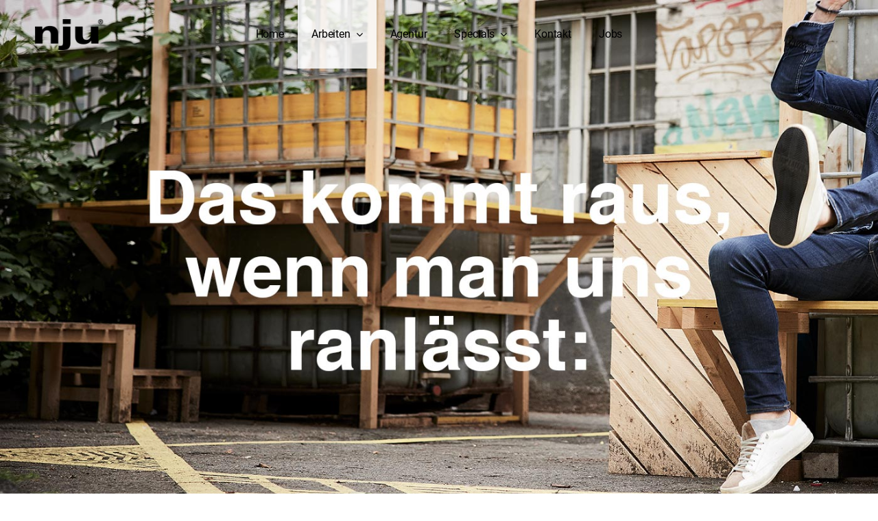

--- FILE ---
content_type: text/html; charset=UTF-8
request_url: https://www.nju.de/arbeiten/
body_size: 32082
content:
<!DOCTYPE html>
<html class="avada-html-layout-wide avada-html-header-position-top avada-is-100-percent-template avada-header-color-not-opaque" lang="de" prefix="og: http://ogp.me/ns# fb: http://ogp.me/ns/fb#">
<head>
	<meta http-equiv="X-UA-Compatible" content="IE=edge" />
	<meta http-equiv="Content-Type" content="text/html; charset=utf-8"/>
	<meta name="viewport" content="width=device-width, initial-scale=1" />
	<meta name='robots' content='index, follow, max-image-preview:large, max-snippet:-1, max-video-preview:-1' />

	<!-- This site is optimized with the Yoast SEO plugin v24.5 - https://yoast.com/wordpress/plugins/seo/ -->
	<title>Arbeiten - nju communications</title>
	<meta name="description" content="Markenbetreuung, zusammenhalten, kollaborieren und gemeinsam anpacken. Jeder mit dem, was er am besten kann. Bestmögliche Lösungen in höchster Qualität" />
	<link rel="canonical" href="https://www.nju.de/arbeiten/" />
	<meta property="og:locale" content="de_DE" />
	<meta property="og:type" content="article" />
	<meta property="og:title" content="Arbeiten - nju communications" />
	<meta property="og:description" content="Markenbetreuung, zusammenhalten, kollaborieren und gemeinsam anpacken. Jeder mit dem, was er am besten kann. Bestmögliche Lösungen in höchster Qualität" />
	<meta property="og:url" content="https://www.nju.de/arbeiten/" />
	<meta property="og:site_name" content="nju communications" />
	<meta property="article:modified_time" content="2023-09-06T08:25:13+00:00" />
	<meta name="twitter:card" content="summary_large_image" />
	<meta name="twitter:label1" content="Geschätzte Lesezeit" />
	<meta name="twitter:data1" content="8 Minuten" />
	<script type="application/ld+json" class="yoast-schema-graph">{"@context":"https://schema.org","@graph":[{"@type":"WebPage","@id":"https://www.nju.de/arbeiten/","url":"https://www.nju.de/arbeiten/","name":"Arbeiten - nju communications","isPartOf":{"@id":"https://www.nju.de/#website"},"datePublished":"2021-06-09T16:01:19+00:00","dateModified":"2023-09-06T08:25:13+00:00","description":"Markenbetreuung, zusammenhalten, kollaborieren und gemeinsam anpacken. Jeder mit dem, was er am besten kann. Bestmögliche Lösungen in höchster Qualität","breadcrumb":{"@id":"https://www.nju.de/arbeiten/#breadcrumb"},"inLanguage":"de","potentialAction":[{"@type":"ReadAction","target":["https://www.nju.de/arbeiten/"]}]},{"@type":"BreadcrumbList","@id":"https://www.nju.de/arbeiten/#breadcrumb","itemListElement":[{"@type":"ListItem","position":1,"name":"Startseite","item":"https://www.nju.de/"},{"@type":"ListItem","position":2,"name":"Arbeiten"}]},{"@type":"WebSite","@id":"https://www.nju.de/#website","url":"https://www.nju.de/","name":"nju communications","description":"","publisher":{"@id":"https://www.nju.de/#organization"},"potentialAction":[{"@type":"SearchAction","target":{"@type":"EntryPoint","urlTemplate":"https://www.nju.de/?s={search_term_string}"},"query-input":{"@type":"PropertyValueSpecification","valueRequired":true,"valueName":"search_term_string"}}],"inLanguage":"de"},{"@type":"Organization","@id":"https://www.nju.de/#organization","name":"nju communications","url":"https://www.nju.de/","logo":{"@type":"ImageObject","inLanguage":"de","@id":"https://www.nju.de/#/schema/logo/image/","url":"https://www.nju.de/wp-content/uploads/2021/09/nju-logo-400x179-1.png","contentUrl":"https://www.nju.de/wp-content/uploads/2021/09/nju-logo-400x179-1.png","width":400,"height":179,"caption":"nju communications"},"image":{"@id":"https://www.nju.de/#/schema/logo/image/"},"sameAs":["https://www.instagram.com/weareunjusual/"]}]}</script>
	<!-- / Yoast SEO plugin. -->


<link rel="alternate" type="application/rss+xml" title="nju communications &raquo; Feed" href="https://www.nju.de/feed/" />
<link rel="alternate" type="application/rss+xml" title="nju communications &raquo; Kommentar-Feed" href="https://www.nju.de/comments/feed/" />
					<link rel="shortcut icon" href="https://www.nju.de/wp-content/uploads/2020/07/nju_favicon_32x32.jpg" type="image/x-icon" />
		
					<!-- Apple Touch Icon -->
			<link rel="apple-touch-icon" sizes="180x180" href="https://www.nju.de/wp-content/uploads/2020/07/Apple_iPhone_Retina_Icon_114x114.jpg">
		
					<!-- Android Icon -->
			<link rel="icon" sizes="192x192" href="https://www.nju.de/wp-content/uploads/2020/07/Apple_iPhone_Icon_57x57.jpg">
		
					<!-- MS Edge Icon -->
			<meta name="msapplication-TileImage" content="https://www.nju.de/wp-content/uploads/2020/07/Apple_iPad_Icon_72x72.jpg">
				<style>[consent-id]:not(.rcb-content-blocker):not([consent-transaction-complete]):not([consent-visual-use-parent^="children:"]):not([consent-confirm]){opacity:0!important;}</style><link rel="preload" href="https://www.nju.de/wp-content/a478c7621294f6947d70c86676ecdf33/dist/923384167.js?ver=ebb33f508d1107f89ab32502327deb71" as="script" />
<link rel="preload" href="https://www.nju.de/wp-content/a478c7621294f6947d70c86676ecdf33/dist/1340794284.js?ver=209c452fe980a8bc212be5997ecbbdd8" as="script" />
<link rel="preload" href="https://www.nju.de/wp-content/plugins/real-cookie-banner/public/lib/animate.css/animate.min.css?ver=4.1.1" as="style" />
<script data-cfasync="false" type="text/javascript" defer src="https://www.nju.de/wp-content/a478c7621294f6947d70c86676ecdf33/dist/923384167.js?ver=ebb33f508d1107f89ab32502327deb71" id="real-cookie-banner-vendor-real-cookie-banner-banner-js"></script>
<script type="application/json" data-skip-lazy-load="js-extra" data-skip-moving="true" data-no-defer nitro-exclude data-alt-type="application/ld+json" data-dont-merge data-wpmeteor-nooptimize="true" data-cfasync="false" id="a86ad74e57521e05ece16b612c915a9e61-js-extra">{"slug":"real-cookie-banner","textDomain":"real-cookie-banner","version":"4.8.4","restUrl":"https:\/\/www.nju.de\/wp-json\/real-cookie-banner\/v1\/","restNamespace":"real-cookie-banner\/v1","restPathObfuscateOffset":"75a771cd3136b727","restRoot":"https:\/\/www.nju.de\/wp-json\/","restQuery":{"_v":"4.8.4","_locale":"user"},"restNonce":"2013377791","restRecreateNonceEndpoint":"https:\/\/www.nju.de\/wp-admin\/admin-ajax.php?action=rest-nonce","publicUrl":"https:\/\/www.nju.de\/wp-content\/plugins\/real-cookie-banner\/public\/","chunkFolder":"dist","chunksLanguageFolder":"https:\/\/www.nju.de\/wp-content\/languages\/mo-cache\/real-cookie-banner\/","chunks":{"chunk-config-tab-blocker.lite.js":["de_DE-83d48f038e1cf6148175589160cda67e","de_DE-f3a58573f9ed1125e6441a73d3b01af3","de_DE-2e71c8c1d3d1be59acee11970e254e0e","de_DE-e8b2dd606e80931c891d633086cb8b96"],"chunk-config-tab-blocker.pro.js":["de_DE-ddf5ae983675e7b6eec2afc2d53654a2","de_DE-deb51440a0996dcecf5eb89c54cecce2","de_DE-656298de7f62f753c3a40cc13ac6f0cb","de_DE-9913ad75dad534aa8026de24a0203a7e"],"chunk-config-tab-consent.lite.js":["de_DE-3823d7521a3fc2857511061e0d660408"],"chunk-config-tab-consent.pro.js":["de_DE-9cb9ecf8c1e8ce14036b5f3a5e19f098"],"chunk-config-tab-cookies.lite.js":["de_DE-1a51b37d0ef409906245c7ed80d76040","de_DE-f3a58573f9ed1125e6441a73d3b01af3","de_DE-2e71c8c1d3d1be59acee11970e254e0e"],"chunk-config-tab-cookies.pro.js":["de_DE-572ee75deed92e7a74abba4b86604687","de_DE-deb51440a0996dcecf5eb89c54cecce2","de_DE-656298de7f62f753c3a40cc13ac6f0cb"],"chunk-config-tab-dashboard.lite.js":["de_DE-f843c51245ecd2b389746275b3da66b6"],"chunk-config-tab-dashboard.pro.js":["de_DE-ae5ae8f925f0409361cfe395645ac077"],"chunk-config-tab-import.lite.js":["de_DE-66df94240f04843e5a208823e466a850"],"chunk-config-tab-import.pro.js":["de_DE-e5fee6b51986d4ff7a051d6f6a7b076a"],"chunk-config-tab-licensing.lite.js":["de_DE-e01f803e4093b19d6787901b9591b5a6"],"chunk-config-tab-licensing.pro.js":["de_DE-4918ea9704f47c2055904e4104d4ffba"],"chunk-config-tab-scanner.lite.js":["de_DE-b10b39f1099ef599835c729334e38429"],"chunk-config-tab-scanner.pro.js":["de_DE-752a1502ab4f0bebfa2ad50c68ef571f"],"chunk-config-tab-settings.lite.js":["de_DE-37978e0b06b4eb18b16164a2d9c93a2c"],"chunk-config-tab-settings.pro.js":["de_DE-e59d3dcc762e276255c8989fbd1f80e3"],"chunk-config-tab-tcf.lite.js":["de_DE-4f658bdbf0aa370053460bc9e3cd1f69","de_DE-f3a58573f9ed1125e6441a73d3b01af3","de_DE-e8b2dd606e80931c891d633086cb8b96"],"chunk-config-tab-tcf.pro.js":["de_DE-e1e83d5b8a28f1f91f63b9de2a8b181a","de_DE-deb51440a0996dcecf5eb89c54cecce2","de_DE-9913ad75dad534aa8026de24a0203a7e"]},"others":{"customizeValuesBanner":"{\"layout\":{\"type\":\"dialog\",\"maxHeightEnabled\":false,\"maxHeight\":740,\"dialogMaxWidth\":530,\"dialogPosition\":\"middleCenter\",\"dialogMargin\":[0,0,0,0],\"bannerPosition\":\"bottom\",\"bannerMaxWidth\":1024,\"dialogBorderRadius\":3,\"borderRadius\":5,\"animationIn\":\"slideInUp\",\"animationInDuration\":500,\"animationInOnlyMobile\":true,\"animationOut\":\"none\",\"animationOutDuration\":500,\"animationOutOnlyMobile\":true,\"overlay\":true,\"overlayBg\":\"#000000\",\"overlayBgAlpha\":38,\"overlayBlur\":2},\"decision\":{\"acceptAll\":\"button\",\"acceptEssentials\":\"button\",\"showCloseIcon\":true,\"acceptIndividual\":\"link\",\"buttonOrder\":\"all,essential,individual,save\",\"showGroups\":true,\"groupsFirstView\":false,\"saveButton\":\"always\"},\"design\":{\"bg\":\"#ffffff\",\"textAlign\":\"center\",\"linkTextDecoration\":\"underline\",\"borderWidth\":0,\"borderColor\":\"#ffffff\",\"fontSize\":13,\"fontColor\":\"#2b2b2b\",\"fontInheritFamily\":true,\"fontFamily\":\"Arial, Helvetica, sans-serif\",\"fontWeight\":\"normal\",\"boxShadowEnabled\":true,\"boxShadowOffsetX\":0,\"boxShadowOffsetY\":5,\"boxShadowBlurRadius\":13,\"boxShadowSpreadRadius\":0,\"boxShadowColor\":\"#000000\",\"boxShadowColorAlpha\":20},\"headerDesign\":{\"inheritBg\":true,\"bg\":\"#f4f4f4\",\"inheritTextAlign\":true,\"textAlign\":\"center\",\"padding\":[17,20,15,20],\"logo\":\"\",\"logoRetina\":\"\",\"logoMaxHeight\":40,\"logoPosition\":\"left\",\"logoMargin\":[5,15,5,15],\"fontSize\":20,\"fontColor\":\"#2b2b2b\",\"fontInheritFamily\":true,\"fontFamily\":\"Arial, Helvetica, sans-serif\",\"fontWeight\":\"normal\",\"borderWidth\":1,\"borderColor\":\"#efefef\"},\"bodyDesign\":{\"padding\":[15,20,5,20],\"descriptionInheritFontSize\":true,\"descriptionFontSize\":13,\"dottedGroupsInheritFontSize\":true,\"dottedGroupsFontSize\":13,\"dottedGroupsBulletColor\":\"#15779b\",\"teachingsInheritTextAlign\":true,\"teachingsTextAlign\":\"center\",\"teachingsSeparatorActive\":true,\"teachingsSeparatorWidth\":50,\"teachingsSeparatorHeight\":1,\"teachingsSeparatorColor\":\"#15779b\",\"teachingsInheritFontSize\":false,\"teachingsFontSize\":12,\"teachingsInheritFontColor\":false,\"teachingsFontColor\":\"#7c7c7c\",\"accordionMargin\":[10,0,5,0],\"accordionPadding\":[5,10,5,10],\"accordionArrowType\":\"outlined\",\"accordionArrowColor\":\"#15779b\",\"accordionBg\":\"#ffffff\",\"accordionActiveBg\":\"#f9f9f9\",\"accordionHoverBg\":\"#efefef\",\"accordionBorderWidth\":1,\"accordionBorderColor\":\"#efefef\",\"accordionTitleFontSize\":12,\"accordionTitleFontColor\":\"#2b2b2b\",\"accordionTitleFontWeight\":\"normal\",\"accordionDescriptionMargin\":[5,0,0,0],\"accordionDescriptionFontSize\":12,\"accordionDescriptionFontColor\":\"#757575\",\"accordionDescriptionFontWeight\":\"normal\",\"acceptAllOneRowLayout\":false,\"acceptAllPadding\":[10,10,10,10],\"acceptAllBg\":\"#15779b\",\"acceptAllTextAlign\":\"center\",\"acceptAllFontSize\":18,\"acceptAllFontColor\":\"#ffffff\",\"acceptAllFontWeight\":\"normal\",\"acceptAllBorderWidth\":0,\"acceptAllBorderColor\":\"#000000\",\"acceptAllHoverBg\":\"#11607d\",\"acceptAllHoverFontColor\":\"#ffffff\",\"acceptAllHoverBorderColor\":\"#000000\",\"acceptEssentialsUseAcceptAll\":true,\"acceptEssentialsButtonType\":\"\",\"acceptEssentialsPadding\":[10,10,10,10],\"acceptEssentialsBg\":\"#efefef\",\"acceptEssentialsTextAlign\":\"center\",\"acceptEssentialsFontSize\":18,\"acceptEssentialsFontColor\":\"#0a0a0a\",\"acceptEssentialsFontWeight\":\"normal\",\"acceptEssentialsBorderWidth\":0,\"acceptEssentialsBorderColor\":\"#000000\",\"acceptEssentialsHoverBg\":\"#e8e8e8\",\"acceptEssentialsHoverFontColor\":\"#000000\",\"acceptEssentialsHoverBorderColor\":\"#000000\",\"acceptIndividualPadding\":[5,5,5,5],\"acceptIndividualBg\":\"#ffffff\",\"acceptIndividualTextAlign\":\"center\",\"acceptIndividualFontSize\":15,\"acceptIndividualFontColor\":\"#15779b\",\"acceptIndividualFontWeight\":\"normal\",\"acceptIndividualBorderWidth\":0,\"acceptIndividualBorderColor\":\"#000000\",\"acceptIndividualHoverBg\":\"#ffffff\",\"acceptIndividualHoverFontColor\":\"#11607d\",\"acceptIndividualHoverBorderColor\":\"#000000\"},\"footerDesign\":{\"poweredByLink\":true,\"inheritBg\":false,\"bg\":\"#fcfcfc\",\"inheritTextAlign\":true,\"textAlign\":\"center\",\"padding\":[10,20,15,20],\"fontSize\":14,\"fontColor\":\"#7c7c7c\",\"fontInheritFamily\":true,\"fontFamily\":\"Arial, Helvetica, sans-serif\",\"fontWeight\":\"normal\",\"hoverFontColor\":\"#2b2b2b\",\"borderWidth\":1,\"borderColor\":\"#efefef\",\"languageSwitcher\":\"flags\"},\"texts\":{\"headline\":\"Privatsph\\u00e4re-Einstellungen\",\"description\":\"Wir verwenden Cookies und \\u00e4hnliche Technologien auf unserer Website und verarbeiten personenbezogene Daten von dir (z.B. IP-Adresse), um z.B. Inhalte und Anzeigen zu personalisieren, Medien von Drittanbietern einzubinden oder Zugriffe auf unsere Website zu analysieren. Die Datenverarbeitung kann auch erst in Folge gesetzter Cookies stattfinden. Wir teilen diese Daten mit Dritten, die wir in den Privatsph\\u00e4re-Einstellungen benennen.<br \\\/><br \\\/>Die Datenverarbeitung kann mit deiner Einwilligung oder auf Basis eines berechtigten Interesses erfolgen, dem du in den Privatsph\\u00e4re-Einstellungen widersprechen kannst. Du hast das Recht, nicht einzuwilligen und deine Einwilligung zu einem sp\\u00e4teren Zeitpunkt zu \\u00e4ndern oder zu widerrufen. Weitere Informationen zur Verwendung deiner Daten findest du in unserer {{privacyPolicy}}Datenschutzerkl\\u00e4rung{{\\\/privacyPolicy}}.\",\"acceptAll\":\"Alle akzeptieren\",\"acceptEssentials\":\"Weiter ohne Einwilligung\",\"acceptIndividual\":\"Privatsph\\u00e4re-Einstellungen individuell festlegen\",\"poweredBy\":\"4\",\"dataProcessingInUnsafeCountries\":\"Einige Dienste verarbeiten personenbezogene Daten in unsicheren Drittl\\u00e4ndern. Indem du in die Nutzung dieser Services einwilligst, erkl\\u00e4rst du dich auch mit der Verarbeitung deiner Daten in diesen unsicheren Drittl\\u00e4ndern gem\\u00e4\\u00df {{legalBasis}} einverstanden. Dies birgt das Risiko, dass deine Daten von Beh\\u00f6rden zu Kontroll- und \\u00dcberwachungszwecken verarbeitet werden, m\\u00f6glicherweise ohne die M\\u00f6glichkeit eines Rechtsbehelfs.\",\"ageNoticeBanner\":\"Du bist unter {{minAge}} Jahre alt? Dann kannst du nicht in optionale Services einwilligen. Du kannst deine Eltern oder Erziehungsberechtigten bitten, mit dir in diese Services einzuwilligen.\",\"ageNoticeBlocker\":\"Du bist unter {{minAge}} Jahre alt? Leider darfst du diesem Service nicht selbst zustimmen, um diese Inhalte zu sehen. Bitte deine Eltern oder Erziehungsberechtigten, dem Service mit dir zuzustimmen!\",\"listServicesNotice\":\"Wenn du alle Services akzeptierst, erlaubst du, dass {{services}} geladen werden. Diese sind nach ihrem Zweck in Gruppen {{serviceGroups}} unterteilt (Zugeh\\u00f6rigkeit durch hochgestellte Zahlen gekennzeichnet).\",\"listServicesLegitimateInterestNotice\":\"Au\\u00dferdem werden die {{services}} auf der Grundlage eines berechtigten Interesses geladen.\",\"consentForwardingExternalHosts\":\"Deine Einwilligung gilt auch auf {{websites}}.\",\"blockerHeadline\":\"{{name}} aufgrund von Privatsph\\u00e4re-Einstellungen blockiert\",\"blockerLinkShowMissing\":\"Zeige alle Services, denen du noch zustimmen musst\",\"blockerLoadButton\":\"Erforderliche Services akzeptieren und Inhalte laden\",\"blockerAcceptInfo\":\"Wenn du die blockierten Inhalte l\\u00e4dst, werden deine Datenschutzeinstellungen angepasst. Inhalte aus diesem Service werden in Zukunft nicht mehr blockiert. Du hast das Recht, deine Entscheidung jederzeit zu widerrufen oder zu \\u00e4ndern.\",\"stickyHistory\":\"Historie der Privatsph\\u00e4re-Einstellungen\",\"stickyRevoke\":\"Einwilligungen widerrufen\",\"stickyRevokeSuccessMessage\":\"Du hast die Einwilligung f\\u00fcr Services mit dessen Cookies und Verarbeitung personenbezogener Daten erfolgreich widerrufen. Die Seite wird jetzt neu geladen!\",\"stickyChange\":\"Privatsph\\u00e4re-Einstellungen \\u00e4ndern\"},\"individualLayout\":{\"inheritDialogMaxWidth\":false,\"dialogMaxWidth\":970,\"inheritBannerMaxWidth\":true,\"bannerMaxWidth\":1980,\"descriptionTextAlign\":\"left\"},\"group\":{\"checkboxBg\":\"#f0f0f0\",\"checkboxBorderWidth\":1,\"checkboxBorderColor\":\"#d2d2d2\",\"checkboxActiveColor\":\"#ffffff\",\"checkboxActiveBg\":\"#15779b\",\"checkboxActiveBorderColor\":\"#11607d\",\"groupInheritBg\":true,\"groupBg\":\"#f4f4f4\",\"groupPadding\":[15,15,15,15],\"groupSpacing\":10,\"groupBorderRadius\":5,\"groupBorderWidth\":1,\"groupBorderColor\":\"#f4f4f4\",\"headlineFontSize\":16,\"headlineFontWeight\":\"normal\",\"headlineFontColor\":\"#2b2b2b\",\"descriptionFontSize\":14,\"descriptionFontColor\":\"#7c7c7c\",\"linkColor\":\"#7c7c7c\",\"linkHoverColor\":\"#2b2b2b\",\"detailsHideLessRelevant\":true},\"saveButton\":{\"useAcceptAll\":true,\"type\":\"button\",\"padding\":[10,10,10,10],\"bg\":\"#efefef\",\"textAlign\":\"center\",\"fontSize\":18,\"fontColor\":\"#0a0a0a\",\"fontWeight\":\"normal\",\"borderWidth\":0,\"borderColor\":\"#000000\",\"hoverBg\":\"#e8e8e8\",\"hoverFontColor\":\"#000000\",\"hoverBorderColor\":\"#000000\"},\"individualTexts\":{\"headline\":\"Individuelle Privatsph\\u00e4re-Einstellungen\",\"description\":\"Wir verwenden Cookies und \\u00e4hnliche Technologien auf unserer Website und verarbeiten personenbezogene Daten von dir (z.B. IP-Adresse), um z.B. Inhalte und Anzeigen zu personalisieren, Medien von Drittanbietern einzubinden oder Zugriffe auf unsere Website zu analysieren. Die Datenverarbeitung kann auch erst in Folge gesetzter Cookies stattfinden. Wir teilen diese Daten mit Dritten, die wir in den Privatsph\\u00e4re-Einstellungen benennen.<br \\\/><br \\\/>Die Datenverarbeitung kann mit deiner Einwilligung oder auf Basis eines berechtigten Interesses erfolgen, dem du in den Privatsph\\u00e4re-Einstellungen widersprechen kannst. Du hast das Recht, nicht einzuwilligen und deine Einwilligung zu einem sp\\u00e4teren Zeitpunkt zu \\u00e4ndern oder zu widerrufen. Weitere Informationen zur Verwendung deiner Daten findest du in unserer {{privacyPolicy}}Datenschutzerkl\\u00e4rung{{\\\/privacyPolicy}}.<br \\\/><br \\\/>Im Folgenden findest du eine \\u00dcbersicht \\u00fcber alle Services, die von dieser Website genutzt werden. Du kannst dir detaillierte Informationen zu jedem Service ansehen und ihm einzeln zustimmen oder von deinem Widerspruchsrecht Gebrauch machen.\",\"save\":\"Individuelle Auswahlen speichern\",\"showMore\":\"Service-Informationen anzeigen\",\"hideMore\":\"Service-Informationen ausblenden\",\"postamble\":\"\"},\"mobile\":{\"enabled\":true,\"maxHeight\":400,\"hideHeader\":false,\"alignment\":\"bottom\",\"scalePercent\":90,\"scalePercentVertical\":-50},\"sticky\":{\"enabled\":false,\"animationsEnabled\":true,\"alignment\":\"left\",\"bubbleBorderRadius\":50,\"icon\":\"fingerprint\",\"iconCustom\":\"\",\"iconCustomRetina\":\"\",\"iconSize\":30,\"iconColor\":\"#ffffff\",\"bubbleMargin\":[10,20,20,20],\"bubblePadding\":15,\"bubbleBg\":\"#15779b\",\"bubbleBorderWidth\":0,\"bubbleBorderColor\":\"#10556f\",\"boxShadowEnabled\":true,\"boxShadowOffsetX\":0,\"boxShadowOffsetY\":2,\"boxShadowBlurRadius\":5,\"boxShadowSpreadRadius\":1,\"boxShadowColor\":\"#105b77\",\"boxShadowColorAlpha\":40,\"bubbleHoverBg\":\"#ffffff\",\"bubbleHoverBorderColor\":\"#000000\",\"hoverIconColor\":\"#000000\",\"hoverIconCustom\":\"\",\"hoverIconCustomRetina\":\"\",\"menuFontSize\":16,\"menuBorderRadius\":5,\"menuItemSpacing\":10,\"menuItemPadding\":[5,10,5,10]},\"customCss\":{\"css\":\"\",\"antiAdBlocker\":\"y\"}}","isPro":false,"showProHints":false,"proUrl":"https:\/\/devowl.io\/de\/go\/real-cookie-banner?source=rcb-lite","showLiteNotice":true,"frontend":{"groups":"[{\"id\":161,\"name\":\"Essenziell\",\"slug\":\"essenziell\",\"description\":\"Essenzielle Services sind f\\u00fcr die grundlegende Funktionalit\\u00e4t der Website erforderlich. Sie enthalten nur technisch notwendige Services. Diesen Services kann nicht widersprochen werden.\",\"isEssential\":true,\"isDefault\":true,\"items\":[{\"id\":8210,\"name\":\"Real Cookie Banner\",\"purpose\":\"Real Cookie Banner bittet Website-Besucher um die Einwilligung zum Setzen von Cookies und zur Verarbeitung personenbezogener Daten. Dazu wird jedem Website-Besucher eine UUID (pseudonyme Identifikation des Nutzers) zugewiesen, die bis zum Ablauf des Cookies zur Speicherung der Einwilligung g\\u00fcltig ist. Cookies werden dazu verwendet, um zu testen, ob Cookies gesetzt werden k\\u00f6nnen, um Referenz auf die dokumentierte Einwilligung zu speichern, um zu speichern, in welche Services aus welchen Service-Gruppen der Besucher eingewilligt hat, und, falls Einwilligung nach dem Transparency & Consent Framework (TCF) eingeholt werden, um die Einwilligungen in TCF Partner, Zwecke, besondere Zwecke, Funktionen und besondere Funktionen zu speichern. Im Rahmen der Darlegungspflicht nach DSGVO wird die erhobene Einwilligung vollumf\\u00e4nglich dokumentiert. Dazu z\\u00e4hlt neben den Services und Service-Gruppen, in welche der Besucher eingewilligt hat, und falls Einwilligung nach dem TCF Standard eingeholt werden, in welche TCF Partner, Zwecke und Funktionen der Besucher eingewilligt hat, alle Einstellungen des Cookie Banners zum Zeitpunkt der Einwilligung als auch die technischen Umst\\u00e4nde (z.B. Gr\\u00f6\\u00dfe des Sichtbereichs bei der Einwilligung) und die Nutzerinteraktionen (z.B. Klick auf Buttons), die zur Einwilligung gef\\u00fchrt haben. Die Einwilligung wird pro Sprache einmal erhoben.\",\"providerContact\":{\"phone\":\"\",\"email\":\"\",\"link\":\"\"},\"isProviderCurrentWebsite\":true,\"provider\":\"nju communications\",\"uniqueName\":\"real-cookie-banner\",\"isEmbeddingOnlyExternalResources\":false,\"legalBasis\":\"legal-requirement\",\"dataProcessingInCountries\":[],\"dataProcessingInCountriesSpecialTreatments\":[],\"technicalDefinitions\":[{\"type\":\"http\",\"name\":\"real_cookie_banner*\",\"host\":\".nju.de\",\"duration\":365,\"durationUnit\":\"d\",\"isSessionDuration\":false,\"purpose\":\"\"},{\"type\":\"http\",\"name\":\"real_cookie_banner*-tcf\",\"host\":\".nju.de\",\"duration\":365,\"durationUnit\":\"d\",\"isSessionDuration\":false,\"purpose\":\"\"},{\"type\":\"http\",\"name\":\"real_cookie_banner-test\",\"host\":\".nju.de\",\"duration\":365,\"durationUnit\":\"d\",\"isSessionDuration\":false,\"purpose\":\"\"}],\"codeDynamics\":[],\"providerPrivacyPolicyUrl\":\"https:\\\/\\\/www.nju.de\\\/datenschutz\\\/\",\"providerLegalNoticeUrl\":\"\",\"tagManagerOptInEventName\":\"\",\"tagManagerOptOutEventName\":\"\",\"googleConsentModeConsentTypes\":[],\"executePriority\":10,\"codeOptIn\":\"\",\"executeCodeOptInWhenNoTagManagerConsentIsGiven\":false,\"codeOptOut\":\"\",\"executeCodeOptOutWhenNoTagManagerConsentIsGiven\":false,\"deleteTechnicalDefinitionsAfterOptOut\":false,\"codeOnPageLoad\":\"\",\"presetId\":\"real-cookie-banner\"}]},{\"id\":162,\"name\":\"Funktional\",\"slug\":\"funktional\",\"description\":\"Funktionale Services sind notwendig, um \\u00fcber die wesentliche Funktionalit\\u00e4t der Website hinausgehende Features wie h\\u00fcbschere Schriftarten, Videowiedergabe oder interaktive Web 2.0-Features bereitzustellen. Inhalte von z.B. Video- und Social Media-Plattformen sind standardm\\u00e4\\u00dfig gesperrt und k\\u00f6nnen zugestimmt werden. Wenn dem Service zugestimmt wird, werden diese Inhalte automatisch ohne weitere manuelle Einwilligung geladen.\",\"isEssential\":false,\"isDefault\":true,\"items\":[{\"id\":8220,\"name\":\"YouTube\",\"purpose\":\"YouTube erm\\u00f6glicht die direkte Einbettung von auf youtube.com ver\\u00f6ffentlichten Inhalten in Websites. Die Cookies werden verwendet, um besuchte Websites und detaillierte Statistiken \\u00fcber das Nutzerverhalten zu sammeln. Diese Daten k\\u00f6nnen mit den Daten der auf youtube.com und google.com angemeldeten Nutzer verkn\\u00fcpft werden.\",\"providerContact\":{\"phone\":\"\",\"email\":\"\",\"link\":\"\"},\"isProviderCurrentWebsite\":false,\"provider\":\"Google Ireland Limited\",\"uniqueName\":\"youtube\",\"isEmbeddingOnlyExternalResources\":false,\"legalBasis\":\"consent\",\"dataProcessingInCountries\":[\"US\"],\"dataProcessingInCountriesSpecialTreatments\":[],\"technicalDefinitions\":[{\"type\":\"http\",\"name\":\"SIDCC\",\"host\":\".youtube.com\",\"duration\":1,\"durationUnit\":\"y\",\"isSessionDuration\":false,\"purpose\":\"\"},{\"type\":\"http\",\"name\":\"__Secure-3PAPISID\",\"host\":\".youtube.com\",\"duration\":2,\"durationUnit\":\"y\",\"isSessionDuration\":false,\"purpose\":\"\"},{\"type\":\"http\",\"name\":\"__Secure-APISID\",\"host\":\".youtube.com\",\"duration\":1,\"durationUnit\":\"mo\",\"isSessionDuration\":false,\"purpose\":\"\"},{\"type\":\"http\",\"name\":\"SAPISID\",\"host\":\".youtube.com\",\"duration\":2,\"durationUnit\":\"y\",\"isSessionDuration\":false,\"purpose\":\"\"},{\"type\":\"http\",\"name\":\"SSID\",\"host\":\".youtube.com\",\"duration\":2,\"durationUnit\":\"y\",\"isSessionDuration\":false,\"purpose\":\"\"},{\"type\":\"http\",\"name\":\"1P_JAR\",\"host\":\".youtube.com\",\"duration\":1,\"durationUnit\":\"mo\",\"isSessionDuration\":false,\"purpose\":\"\"},{\"type\":\"http\",\"name\":\"SEARCH_SAMESITE\",\"host\":\".youtube.com\",\"duration\":6,\"durationUnit\":\"mo\",\"isSessionDuration\":false,\"purpose\":\"\"},{\"type\":\"http\",\"name\":\"YSC\",\"host\":\".youtube.com\",\"duration\":0,\"durationUnit\":\"y\",\"isSessionDuration\":true,\"purpose\":\"\"},{\"type\":\"http\",\"name\":\"LOGIN_INFO\",\"host\":\".youtube.com\",\"duration\":2,\"durationUnit\":\"y\",\"isSessionDuration\":false,\"purpose\":\"\"},{\"type\":\"http\",\"name\":\"HSID\",\"host\":\".youtube.com\",\"duration\":2,\"durationUnit\":\"y\",\"isSessionDuration\":false,\"purpose\":\"\"},{\"type\":\"http\",\"name\":\"VISITOR_INFO1_LIVE\",\"host\":\".youtube.com\",\"duration\":6,\"durationUnit\":\"mo\",\"isSessionDuration\":false,\"purpose\":\"\"},{\"type\":\"http\",\"name\":\"CONSENT\",\"host\":\".youtube.com\",\"duration\":18,\"durationUnit\":\"y\",\"isSessionDuration\":false,\"purpose\":\"\"},{\"type\":\"http\",\"name\":\"__Secure-SSID\",\"host\":\".youtube.com\",\"duration\":1,\"durationUnit\":\"mo\",\"isSessionDuration\":false,\"purpose\":\"\"},{\"type\":\"http\",\"name\":\"__Secure-HSID\",\"host\":\".youtube.com\",\"duration\":1,\"durationUnit\":\"mo\",\"isSessionDuration\":false,\"purpose\":\"\"},{\"type\":\"http\",\"name\":\"APISID\",\"host\":\".youtube.com\",\"duration\":2,\"durationUnit\":\"y\",\"isSessionDuration\":false,\"purpose\":\"\"},{\"type\":\"http\",\"name\":\"__Secure-3PSID\",\"host\":\".youtube.com\",\"duration\":2,\"durationUnit\":\"y\",\"isSessionDuration\":false,\"purpose\":\"\"},{\"type\":\"http\",\"name\":\"PREF\",\"host\":\".youtube.com\",\"duration\":8,\"durationUnit\":\"mo\",\"isSessionDuration\":false,\"purpose\":\"\"},{\"type\":\"http\",\"name\":\"SID\",\"host\":\".youtube.com\",\"duration\":2,\"durationUnit\":\"y\",\"isSessionDuration\":false,\"purpose\":\"\"},{\"type\":\"http\",\"name\":\"s_gl\",\"host\":\".youtube.com\",\"duration\":0,\"durationUnit\":\"y\",\"isSessionDuration\":true,\"purpose\":\"\"},{\"type\":\"http\",\"name\":\"SIDCC\",\"host\":\".google.com\",\"duration\":1,\"durationUnit\":\"y\",\"isSessionDuration\":false,\"purpose\":\"\"},{\"type\":\"http\",\"name\":\"__Secure-3PAPISID\",\"host\":\".google.com\",\"duration\":2,\"durationUnit\":\"y\",\"isSessionDuration\":false,\"purpose\":\"\"},{\"type\":\"http\",\"name\":\"SAPISID\",\"host\":\".google.com\",\"duration\":2,\"durationUnit\":\"y\",\"isSessionDuration\":false,\"purpose\":\"\"},{\"type\":\"http\",\"name\":\"APISID\",\"host\":\".google.com\",\"duration\":2,\"durationUnit\":\"y\",\"isSessionDuration\":false,\"purpose\":\"\"},{\"type\":\"http\",\"name\":\"SSID\",\"host\":\".google.com\",\"duration\":2,\"durationUnit\":\"y\",\"isSessionDuration\":false,\"purpose\":\"\"},{\"type\":\"http\",\"name\":\"HSID\",\"host\":\".google.com\",\"duration\":2,\"durationUnit\":\"y\",\"isSessionDuration\":false,\"purpose\":\"\"},{\"type\":\"http\",\"name\":\"__Secure-3PSID\",\"host\":\".google.com\",\"duration\":2,\"durationUnit\":\"y\",\"isSessionDuration\":false,\"purpose\":\"\"},{\"type\":\"http\",\"name\":\"SID\",\"host\":\".google.com\",\"duration\":2,\"durationUnit\":\"y\",\"isSessionDuration\":false,\"purpose\":\"\"},{\"type\":\"http\",\"name\":\"CONSENT\",\"host\":\".google.com\",\"duration\":18,\"durationUnit\":\"y\",\"isSessionDuration\":false,\"purpose\":\"\"},{\"type\":\"http\",\"name\":\"NID\",\"host\":\".google.com\",\"duration\":6,\"durationUnit\":\"mo\",\"isSessionDuration\":false,\"purpose\":\"\"},{\"type\":\"http\",\"name\":\"1P_JAR\",\"host\":\".google.com\",\"duration\":1,\"durationUnit\":\"mo\",\"isSessionDuration\":false,\"purpose\":\"\"},{\"type\":\"http\",\"name\":\"DV\",\"host\":\"www.google.com\",\"duration\":1,\"durationUnit\":\"m\",\"isSessionDuration\":false,\"purpose\":\"\"}],\"codeDynamics\":[],\"providerPrivacyPolicyUrl\":\"https:\\\/\\\/policies.google.com\\\/privacy\",\"providerLegalNoticeUrl\":\"\",\"tagManagerOptInEventName\":\"\",\"tagManagerOptOutEventName\":\"\",\"googleConsentModeConsentTypes\":[],\"executePriority\":10,\"codeOptIn\":\"\",\"executeCodeOptInWhenNoTagManagerConsentIsGiven\":false,\"codeOptOut\":\"\",\"executeCodeOptOutWhenNoTagManagerConsentIsGiven\":false,\"deleteTechnicalDefinitionsAfterOptOut\":false,\"codeOnPageLoad\":\"\",\"presetId\":\"youtube\"},{\"id\":8218,\"name\":\"Font Awesome\",\"purpose\":\"Font Awesome ist ein Service, der benutzerdefinierte Icon-Schriften, die nicht auf dem Client-Ger\\u00e4t des Nutzers installiert sind, herunterl\\u00e4dt und in die Website einbettet. Auf dem Client-Ger\\u00e4t des Nutzers werden keine Cookies im technischen Sinne gesetzt, aber es werden technische und pers\\u00f6nliche Daten (wie z.B. die IP-Adresse) vom Client an den Server des Dienstanbieters \\u00fcbertragen, um die Nutzung des Services zu erm\\u00f6glichen.\",\"providerContact\":{\"phone\":\"\",\"email\":\"\",\"link\":\"\"},\"isProviderCurrentWebsite\":false,\"provider\":\"Fonticons, Inc.\",\"uniqueName\":\"font-awesome\",\"isEmbeddingOnlyExternalResources\":true,\"legalBasis\":\"consent\",\"dataProcessingInCountries\":[\"US\"],\"dataProcessingInCountriesSpecialTreatments\":[],\"technicalDefinitions\":[{\"type\":\"http\",\"name\":\"\",\"host\":\"\",\"duration\":0,\"durationUnit\":\"y\",\"isSessionDuration\":false,\"purpose\":\"\"}],\"codeDynamics\":[],\"providerPrivacyPolicyUrl\":\"https:\\\/\\\/fontawesome.com\\\/privacy\",\"providerLegalNoticeUrl\":\"\",\"tagManagerOptInEventName\":\"\",\"tagManagerOptOutEventName\":\"\",\"googleConsentModeConsentTypes\":[],\"executePriority\":10,\"codeOptIn\":\"\",\"executeCodeOptInWhenNoTagManagerConsentIsGiven\":false,\"codeOptOut\":\"\",\"executeCodeOptOutWhenNoTagManagerConsentIsGiven\":false,\"deleteTechnicalDefinitionsAfterOptOut\":false,\"codeOnPageLoad\":\"\",\"presetId\":\"font-awesome\"},{\"id\":8212,\"name\":\"Emojis\",\"purpose\":\"WordPress Emoji ist ein Emoji-Set, das von wordpress.org geladen wird. Es werden keine Cookies im technischen Sinne auf dem Client des Nutzers gesetzt, jedoch werden technische und personenbezogene Daten wie die IP-Adresse vom Client an den Server des Dienstanbieters \\u00fcbertragen, um die Nutzung des Dienstes zu erm\\u00f6glichen.\",\"providerContact\":{\"phone\":\"\",\"email\":\"\",\"link\":\"\"},\"isProviderCurrentWebsite\":false,\"provider\":\"WordPress.org\",\"uniqueName\":\"wordpress-emojis\",\"isEmbeddingOnlyExternalResources\":true,\"legalBasis\":\"consent\",\"dataProcessingInCountries\":[\"US\"],\"dataProcessingInCountriesSpecialTreatments\":[],\"technicalDefinitions\":[{\"type\":\"http\",\"name\":\"\",\"host\":\"\",\"duration\":0,\"durationUnit\":\"y\",\"isSessionDuration\":false,\"purpose\":\"\"}],\"codeDynamics\":[],\"providerPrivacyPolicyUrl\":\"https:\\\/\\\/de.wordpress.org\\\/about\\\/privacy\\\/\",\"providerLegalNoticeUrl\":\"\",\"tagManagerOptInEventName\":\"\",\"tagManagerOptOutEventName\":\"\",\"googleConsentModeConsentTypes\":[],\"executePriority\":10,\"codeOptIn\":\"\",\"executeCodeOptInWhenNoTagManagerConsentIsGiven\":false,\"codeOptOut\":\"\",\"executeCodeOptOutWhenNoTagManagerConsentIsGiven\":false,\"deleteTechnicalDefinitionsAfterOptOut\":false,\"codeOnPageLoad\":\"\",\"presetId\":\"wordpress-emojis\"},{\"id\":8211,\"name\":\"Gravatar (Avatar images)\",\"purpose\":\"Gravatar ist ein Dienst, bei dem Personen ihre E-Mail-Adresse mit einem Avatar-Bild verkn\\u00fcpfen k\\u00f6nnen, dass beispielsweise im Kommentarbereich geladen wird. Auf dem Client des Nutzers werden keine Cookies im technischen Sinne gesetzt, aber es werden technische und pers\\u00f6nliche Daten wie z.B. die IP-Adresse vom Client zum Server des Diensteanbieters \\u00fcbertragen, um die Nutzung des Dienstes zu erm\\u00f6glichen.\",\"providerContact\":{\"phone\":\"\",\"email\":\"\",\"link\":\"\"},\"isProviderCurrentWebsite\":false,\"provider\":\"Automattic Inc.\",\"uniqueName\":\"gravatar-avatar-images\",\"isEmbeddingOnlyExternalResources\":true,\"legalBasis\":\"consent\",\"dataProcessingInCountries\":[\"US\"],\"dataProcessingInCountriesSpecialTreatments\":[],\"technicalDefinitions\":[{\"type\":\"http\",\"name\":\"\",\"host\":\"\",\"duration\":0,\"durationUnit\":\"y\",\"isSessionDuration\":false,\"purpose\":\"\"}],\"codeDynamics\":[],\"providerPrivacyPolicyUrl\":\"https:\\\/\\\/automattic.com\\\/privacy\\\/\",\"providerLegalNoticeUrl\":\"\",\"tagManagerOptInEventName\":\"\",\"tagManagerOptOutEventName\":\"\",\"googleConsentModeConsentTypes\":[],\"executePriority\":10,\"codeOptIn\":\"\",\"executeCodeOptInWhenNoTagManagerConsentIsGiven\":false,\"codeOptOut\":\"\",\"executeCodeOptOutWhenNoTagManagerConsentIsGiven\":false,\"deleteTechnicalDefinitionsAfterOptOut\":false,\"codeOnPageLoad\":\"\",\"presetId\":\"gravatar-avatar-images\"}]},{\"id\":163,\"name\":\"Statistik\",\"slug\":\"statistik\",\"description\":\"Statistik-Services werden ben\\u00f6tigt, um pseudonymisierte Daten \\u00fcber die Besucher der Website zu sammeln. Die Daten erm\\u00f6glichen es uns, die Besucher besser zu verstehen und die Website zu optimieren.\",\"isEssential\":false,\"isDefault\":true,\"items\":[{\"id\":8222,\"name\":\"Facebook Pixel\",\"purpose\":\"\",\"providerContact\":{\"phone\":\"\",\"email\":\"\",\"link\":\"\"},\"isProviderCurrentWebsite\":false,\"provider\":\"Meta\",\"uniqueName\":\"facebook-pixel\",\"isEmbeddingOnlyExternalResources\":false,\"legalBasis\":\"consent\",\"dataProcessingInCountries\":[],\"dataProcessingInCountriesSpecialTreatments\":[],\"technicalDefinitions\":[{\"type\":\"http\",\"name\":\"*\",\"host\":\"www.facebook.com\",\"duration\":1,\"durationUnit\":\"y\",\"isSessionDuration\":false,\"purpose\":\"\"}],\"codeDynamics\":[],\"providerPrivacyPolicyUrl\":\"https:\\\/\\\/www.facebook.com\\\/privacy\\\/policy\\\/?entry_point=data_policy_redirect&entry=0\",\"providerLegalNoticeUrl\":\"\",\"tagManagerOptInEventName\":\"\",\"tagManagerOptOutEventName\":\"\",\"googleConsentModeConsentTypes\":[],\"executePriority\":10,\"codeOptIn\":\"\",\"executeCodeOptInWhenNoTagManagerConsentIsGiven\":false,\"codeOptOut\":\"\",\"executeCodeOptOutWhenNoTagManagerConsentIsGiven\":false,\"deleteTechnicalDefinitionsAfterOptOut\":false,\"codeOnPageLoad\":\"\",\"presetId\":\"\"}]},{\"id\":164,\"name\":\"Marketing\",\"slug\":\"marketing\",\"description\":\"Marketing Services werden von uns und Dritten genutzt, um das Verhalten einzelner Nutzer aufzuzeichnen, die gesammelten Daten zu analysieren und z.B. personalisierte Werbung anzuzeigen. Diese Services erm\\u00f6glichen es uns, Nutzer \\u00fcber mehrere Websites hinweg zu verfolgen.\",\"isEssential\":false,\"isDefault\":true,\"items\":[{\"id\":8214,\"name\":\"Instagram Post\",\"purpose\":\"Einbettung und Abbildung des Instagram-Feeds (weareunjusual).\",\"providerContact\":{\"phone\":\"\",\"email\":\"\",\"link\":\"\"},\"isProviderCurrentWebsite\":false,\"provider\":\"Meta Platforms\",\"uniqueName\":\"instagram-post\",\"isEmbeddingOnlyExternalResources\":false,\"legalBasis\":\"consent\",\"dataProcessingInCountries\":[],\"dataProcessingInCountriesSpecialTreatments\":[],\"technicalDefinitions\":[{\"type\":\"http\",\"name\":\"Instagram\",\"host\":\"www.instagram.com\",\"duration\":1,\"durationUnit\":\"y\",\"isSessionDuration\":false,\"purpose\":\"Darstellung Instagram-Inhalte\"}],\"codeDynamics\":[],\"providerPrivacyPolicyUrl\":\"https:\\\/\\\/help.instagram.com\\\/397451835844752\\\/?helpref=uf_share\",\"providerLegalNoticeUrl\":\"\",\"tagManagerOptInEventName\":\"\",\"tagManagerOptOutEventName\":\"\",\"googleConsentModeConsentTypes\":[],\"executePriority\":10,\"codeOptIn\":\"\",\"executeCodeOptInWhenNoTagManagerConsentIsGiven\":false,\"codeOptOut\":\"\",\"executeCodeOptOutWhenNoTagManagerConsentIsGiven\":false,\"deleteTechnicalDefinitionsAfterOptOut\":false,\"codeOnPageLoad\":\"\",\"presetId\":\"\"}]}]","links":[{"id":9456,"label":"Datenschutzerkl\u00e4rung","pageType":"privacyPolicy","isExternalUrl":false,"pageId":4339,"url":"https:\/\/www.nju.de\/datenschutz\/","hideCookieBanner":true,"isTargetBlank":true},{"id":9457,"label":"Impressum","pageType":"legalNotice","isExternalUrl":false,"pageId":4296,"url":"https:\/\/www.nju.de\/impressum\/","hideCookieBanner":true,"isTargetBlank":true}],"websiteOperator":{"address":"","country":"","contactEmail":"base64-encoded:YmFiaWxvbkBuanUuZGU=","contactPhone":"","contactFormUrl":false},"blocker":[{"id":8221,"name":"YouTube","description":"","rules":["*youtube.com*","*youtu.be*","*youtube-nocookie.com*","*ytimg.com*","*apis.google.com\/js\/platform.js*","div[class*=\"g-ytsubscribe\"]","*youtube.com\/subscribe_embed*","div[data-settings*=\"youtube_url\"]","script[id=\"uael-video-subscribe-js\"]","div[class*=\"elementor-widget-premium-addon-video-box\"][data-settings*=\"youtube\"]","div[class*=\"td_wrapper_playlist_player_youtube\"]","*wp-content\/plugins\/wp-youtube-lyte\/lyte\/lyte-min.js*","*wp-content\/plugins\/youtube-embed-plus\/scripts\/*","*wp-content\/plugins\/youtube-embed-plus-pro\/scripts\/*","div[id^=\"epyt_gallery\"]","div[class*=\"tcb-yt-bg\"]","a[href*=\"youtube.com\"][rel=\"wp-video-lightbox\"]","lite-youtube[videoid]","a[href*=\"youtube.com\"][class*=\"awb-lightbox\"]","div[data-elementor-lightbox*=\"youtube.com\"]","div[class*=\"w-video\"][onclick*=\"youtube.com\"]"],"criteria":"services","tcfVendors":[],"tcfPurposes":[1],"services":[8220],"isVisual":true,"visualType":"default","visualMediaThumbnail":"0","visualContentType":"","isVisualDarkMode":false,"visualBlur":0,"visualDownloadThumbnail":false,"visualHeroButtonText":"","shouldForceToShowVisual":true,"presetId":"youtube","visualThumbnail":null},{"id":8219,"name":"Font Awesome","description":"","rules":["*use.fontawesome.com*","*kit.fontawesome.com*","*bootstrapcdn.com\/font-awesome\/*","*cdnjs.cloudflare.com*font-awesome*","*jsdelivr.net*font-awesome*","*unpkg.com*font-awesome*"],"criteria":"services","tcfVendors":[],"tcfPurposes":[1],"services":[8218],"isVisual":true,"visualType":"default","visualMediaThumbnail":"0","visualContentType":"","isVisualDarkMode":false,"visualBlur":0,"visualDownloadThumbnail":false,"visualHeroButtonText":"","shouldForceToShowVisual":false,"presetId":"font-awesome","visualThumbnail":null},{"id":8213,"name":"WordPress Emojis","description":"","rules":["*s.w.org\/images\/core\/emoji*","window._wpemojiSettings","link[href=\"\/\/s.w.org\"]"],"criteria":"services","tcfVendors":[],"tcfPurposes":[1],"services":[8212],"isVisual":false,"visualType":"default","visualMediaThumbnail":"0","visualContentType":"","isVisualDarkMode":false,"visualBlur":0,"visualDownloadThumbnail":false,"visualHeroButtonText":"","shouldForceToShowVisual":false,"presetId":"wordpress-emojis","visualThumbnail":null}],"languageSwitcher":[],"predefinedDataProcessingInSafeCountriesLists":{"GDPR":["AT","BE","BG","HR","CY","CZ","DK","EE","FI","FR","DE","GR","HU","IE","IS","IT","LI","LV","LT","LU","MT","NL","NO","PL","PT","RO","SK","SI","ES","SE"],"DSG":["CH"],"GDPR+DSG":[],"ADEQUACY_EU":["AD","AR","CA","FO","GG","IL","IM","JP","JE","NZ","KR","CH","GB","UY","US"],"ADEQUACY_CH":["DE","AD","AR","AT","BE","BG","CA","CY","HR","DK","ES","EE","FI","FR","GI","GR","GG","HU","IM","FO","IE","IS","IL","IT","JE","LV","LI","LT","LU","MT","MC","NO","NZ","NL","PL","PT","CZ","RO","GB","SK","SI","SE","UY","US"]},"decisionCookieName":"real_cookie_banner-v:3_blog:1_path:adc9e95","revisionHash":"c9792dbf1450cab74d98bf95f18fbf76","territorialLegalBasis":["gdpr-eprivacy"],"setCookiesViaManager":"none","isRespectDoNotTrack":false,"failedConsentDocumentationHandling":"essentials","isAcceptAllForBots":true,"isDataProcessingInUnsafeCountries":false,"isAgeNotice":true,"ageNoticeAgeLimit":16,"isListServicesNotice":true,"isBannerLessConsent":false,"isTcf":false,"isGcm":false,"isGcmListPurposes":false,"hasLazyData":false},"anonymousContentUrl":"https:\/\/www.nju.de\/wp-content\/a478c7621294f6947d70c86676ecdf33\/dist\/","anonymousHash":"a478c7621294f6947d70c86676ecdf33","hasDynamicPreDecisions":false,"isLicensed":true,"isDevLicense":false,"multilingualSkipHTMLForTag":"","isCurrentlyInTranslationEditorPreview":false,"defaultLanguage":"","currentLanguage":"","activeLanguages":[],"context":"","iso3166OneAlpha2":{"AF":"Afghanistan","AL":"Albanien","DZ":"Algerien","AS":"Amerikanisch-Samoa","AD":"Andorra","AO":"Angola","AI":"Anguilla","AQ":"Antarktis","AG":"Antigua und Barbuda","AR":"Argentinien","AM":"Armenien","AW":"Aruba","AZ":"Aserbaidschan","AU":"Australien","BS":"Bahamas","BH":"Bahrain","BD":"Bangladesch","BB":"Barbados","BY":"Belarus","BE":"Belgien","BZ":"Belize","BJ":"Benin","BM":"Bermuda","BT":"Bhutan","BO":"Bolivien","BA":"Bosnien und Herzegowina","BW":"Botswana","BV":"Bouvetinsel","BR":"Brasilien","IO":"Britisches Territorium im Indischen Ozean","BN":"Brunei Darussalam","BG":"Bulgarien","BF":"Burkina Faso","BI":"Burundi","CL":"Chile","CN":"China","CK":"Cookinseln","CR":"Costa Rica","DE":"Deutschland","LA":"Die Laotische Demokratische Volksrepublik","DM":"Dominica","DO":"Dominikanische Republik","DJ":"Dschibuti","DK":"D\u00e4nemark","EC":"Ecuador","SV":"El Salvador","ER":"Eritrea","EE":"Estland","FK":"Falklandinseln (Malwinen)","FJ":"Fidschi","FI":"Finnland","FR":"Frankreich","GF":"Franz\u00f6sisch-Guayana","PF":"Franz\u00f6sisch-Polynesien","TF":"Franz\u00f6sische S\u00fcd- und Antarktisgebiete","FO":"F\u00e4r\u00f6er Inseln","FM":"F\u00f6derierte Staaten von Mikronesien","GA":"Gabun","GM":"Gambia","GE":"Georgien","GH":"Ghana","GI":"Gibraltar","GD":"Grenada","GR":"Griechenland","GL":"Gr\u00f6nland","GP":"Guadeloupe","GU":"Guam","GT":"Guatemala","GG":"Guernsey","GN":"Guinea","GW":"Guinea-Bissau","GY":"Guyana","HT":"Haiti","HM":"Heard und die McDonaldinseln","VA":"Heiliger Stuhl (Staat Vatikanstadt)","HN":"Honduras","HK":"Hong Kong","IN":"Indien","ID":"Indonesien","IQ":"Irak","IE":"Irland","IR":"Islamische Republik Iran","IS":"Island","IM":"Isle of Man","IL":"Israel","IT":"Italien","JM":"Jamaika","JP":"Japan","YE":"Jemen","JE":"Jersey","JO":"Jordanien","VG":"Jungferninseln, Britisch","VI":"Jungferninseln, U.S.","KY":"Kaimaninseln","KH":"Kambodscha","CM":"Kamerun","CA":"Kanada","CV":"Kap Verde","KZ":"Kasachstan","QA":"Katar","KE":"Kenia","KG":"Kirgisistan","KI":"Kiribati","UM":"Kleinere Inselbesitzungen der Vereinigten Staaten","CC":"Kokosinseln","CO":"Kolumbien","KM":"Komoren","CG":"Kongo","CD":"Kongo, Demokratische Republik","KR":"Korea","HR":"Kroatien","CU":"Kuba","KW":"Kuwait","LS":"Lesotho","LV":"Lettland","LB":"Libanon","LR":"Liberia","LY":"Libysch-Arabische Dschamahirija","LI":"Liechtenstein","LT":"Litauen","LU":"Luxemburg","MO":"Macao","MG":"Madagaskar","MW":"Malawi","MY":"Malaysia","MV":"Malediven","ML":"Mali","MT":"Malta","MA":"Marokko","MH":"Marshallinseln","MQ":"Martinique","MR":"Mauretanien","MU":"Mauritius","YT":"Mayotte","MK":"Mazedonien","MX":"Mexiko","MD":"Moldawien","MC":"Monaco","MN":"Mongolei","ME":"Montenegro","MS":"Montserrat","MZ":"Mosambik","MM":"Myanmar","NA":"Namibia","NR":"Nauru","NP":"Nepal","NC":"Neukaledonien","NZ":"Neuseeland","NI":"Nicaragua","NL":"Niederlande","AN":"Niederl\u00e4ndische Antillen","NE":"Niger","NG":"Nigeria","NU":"Niue","KP":"Nordkorea","NF":"Norfolkinsel","NO":"Norwegen","MP":"N\u00f6rdliche Marianen","OM":"Oman","PK":"Pakistan","PW":"Palau","PS":"Pal\u00e4stinensisches Gebiet, besetzt","PA":"Panama","PG":"Papua-Neuguinea","PY":"Paraguay","PE":"Peru","PH":"Philippinen","PN":"Pitcairn","PL":"Polen","PT":"Portugal","PR":"Puerto Rico","CI":"Republik C\u00f4te d'Ivoire","RW":"Ruanda","RO":"Rum\u00e4nien","RU":"Russische F\u00f6deration","RE":"R\u00e9union","BL":"Saint Barth\u00e9l\u00e9my","PM":"Saint Pierre und Miquelo","SB":"Salomonen","ZM":"Sambia","WS":"Samoa","SM":"San Marino","SH":"Sankt Helena","MF":"Sankt Martin","SA":"Saudi-Arabien","SE":"Schweden","CH":"Schweiz","SN":"Senegal","RS":"Serbien","SC":"Seychellen","SL":"Sierra Leone","ZW":"Simbabwe","SG":"Singapur","SK":"Slowakei","SI":"Slowenien","SO":"Somalia","ES":"Spanien","LK":"Sri Lanka","KN":"St. Kitts und Nevis","LC":"St. Lucia","VC":"St. Vincent und Grenadinen","SD":"Sudan","SR":"Surinam","SJ":"Svalbard und Jan Mayen","SZ":"Swasiland","SY":"Syrische Arabische Republik","ST":"S\u00e3o Tom\u00e9 und Pr\u00edncipe","ZA":"S\u00fcdafrika","GS":"S\u00fcdgeorgien und die S\u00fcdlichen Sandwichinseln","TJ":"Tadschikistan","TW":"Taiwan","TZ":"Tansania","TH":"Thailand","TL":"Timor-Leste","TG":"Togo","TK":"Tokelau","TO":"Tonga","TT":"Trinidad und Tobago","TD":"Tschad","CZ":"Tschechische Republik","TN":"Tunesien","TM":"Turkmenistan","TC":"Turks- und Caicosinseln","TV":"Tuvalu","TR":"T\u00fcrkei","UG":"Uganda","UA":"Ukraine","HU":"Ungarn","UY":"Uruguay","UZ":"Usbekistan","VU":"Vanuatu","VE":"Venezuela","AE":"Vereinigte Arabische Emirate","US":"Vereinigte Staaten","GB":"Vereinigtes K\u00f6nigreich","VN":"Vietnam","WF":"Wallis und Futuna","CX":"Weihnachtsinsel","EH":"Westsahara","CF":"Zentralafrikanische Republik","CY":"Zypern","EG":"\u00c4gypten","GQ":"\u00c4quatorialguinea","ET":"\u00c4thiopien","AX":"\u00c5land Inseln","AT":"\u00d6sterreich"},"visualParentSelectors":{".et_pb_video_box":1,".et_pb_video_slider:has(>.et_pb_slider_carousel %s)":"self",".ast-oembed-container":1,".wpb_video_wrapper":1,".gdlr-core-pbf-background-wrap":1},"isPreventPreDecision":false,"isInvalidateImplicitUserConsent":false,"dependantVisibilityContainers":["[role=\"tabpanel\"]",".eael-tab-content-item",".wpcs_content_inner",".op3-contenttoggleitem-content",".op3-popoverlay-content",".pum-overlay","[data-elementor-type=\"popup\"]",".wp-block-ub-content-toggle-accordion-content-wrap",".w-popup-wrap",".oxy-lightbox_inner[data-inner-content=true]",".oxy-pro-accordion_body",".oxy-tab-content",".kt-accordion-panel",".vc_tta-panel-body",".mfp-hide","div[id^=\"tve_thrive_lightbox_\"]"],"disableDeduplicateExceptions":[".et_pb_video_slider"],"bannerDesignVersion":10,"bannerI18n":{"showMore":"Mehr anzeigen","hideMore":"Verstecken","showLessRelevantDetails":"Weitere Details anzeigen (%s)","hideLessRelevantDetails":"Weitere Details ausblenden (%s)","other":"Anderes","legalBasis":"Verwendung auf gesetzlicher Grundlage von","territorialLegalBasisArticles":{"gdpr-eprivacy":{"dataProcessingInUnsafeCountries":"Art. 49 Abs. 1 lit. a DSGVO"},"dsg-switzerland":{"dataProcessingInUnsafeCountries":"Art. 17 Abs. 1 lit. a DSG (Schweiz)"}},"legitimateInterest":"Berechtigtes Interesse","legalRequirement":"Erf\u00fcllung einer rechtlichen Verpflichtung","consent":"Einwilligung","crawlerLinkAlert":"Wir haben erkannt, dass du ein Crawler\/Bot bist. Nur nat\u00fcrliche Personen d\u00fcrfen in Cookies und die Verarbeitung von personenbezogenen Daten einwilligen. Daher hat der Link f\u00fcr dich keine Funktion.","technicalCookieDefinitions":"Technische Cookie-Definitionen","technicalCookieName":"Technischer Cookie Name","usesCookies":"Verwendete Cookies","cookieRefresh":"Cookie-Erneuerung","usesNonCookieAccess":"Verwendet Cookie-\u00e4hnliche Informationen (LocalStorage, SessionStorage, IndexDB, etc.)","host":"Host","duration":"Dauer","noExpiration":"Kein Ablauf","type":"Typ","purpose":"Zweck","purposes":"Zwecke","headerTitlePrivacyPolicyHistory":"Privatsph\u00e4re-Einstellungen: Historie","skipToConsentChoices":"Zu Einwilligungsoptionen springen","historyLabel":"Einwilligungen anzeigen vom","historyItemLoadError":"Das Lesen der Zustimmung ist fehlgeschlagen. Bitte versuche es sp\u00e4ter noch einmal!","historySelectNone":"Noch nicht eingewilligt","provider":"Anbieter","providerContactPhone":"Telefon","providerContactEmail":"E-Mail","providerContactLink":"Kontaktformular","providerPrivacyPolicyUrl":"Datenschutzerkl\u00e4rung","providerLegalNoticeUrl":"Impressum","nonStandard":"Nicht standardisierte Datenverarbeitung","nonStandardDesc":"Einige Services setzen Cookies und\/oder verarbeiten personenbezogene Daten, ohne die Standards f\u00fcr die Mitteilung der Einwilligung einzuhalten. Diese Services werden in mehrere Gruppen eingeteilt. Sogenannte \"essenzielle Services\" werden auf Basis eines berechtigten Interesses genutzt und k\u00f6nnen nicht abgew\u00e4hlt werden (ein Widerspruch muss ggf. per E-Mail oder Brief gem\u00e4\u00df der Datenschutzerkl\u00e4rung erfolgen), w\u00e4hrend alle anderen Services nur nach einer Einwilligung genutzt werden.","dataProcessingInThirdCountries":"Datenverarbeitung in Drittl\u00e4ndern","safetyMechanisms":{"label":"Sicherheitsmechanismen f\u00fcr die Daten\u00fcbermittlung","standardContractualClauses":"Standardvertragsklauseln","adequacyDecision":"Angemessenheitsbeschluss","eu":"EU","switzerland":"Schweiz","bindingCorporateRules":"Verbindliche interne Datenschutzvorschriften","contractualGuaranteeSccSubprocessors":"Vertragliche Garantie f\u00fcr Standardvertragsklauseln mit Unterauftragsverarbeitern"},"durationUnit":{"n1":{"s":"Sekunde","m":"Minute","h":"Stunde","d":"Tag","mo":"Monat","y":"Jahr"},"nx":{"s":"Sekunden","m":"Minuten","h":"Stunden","d":"Tage","mo":"Monate","y":"Jahre"}},"close":"Schlie\u00dfen","closeWithoutSaving":"Schlie\u00dfen ohne Speichern","yes":"Ja","no":"Nein","unknown":"Unbekannt","none":"Nichts","noLicense":"Keine Lizenz aktiviert - kein Produktionseinsatz!","devLicense":"Produktlizenz nicht f\u00fcr den Produktionseinsatz!","devLicenseLearnMore":"Mehr erfahren","devLicenseLink":"https:\/\/devowl.io\/de\/wissensdatenbank\/lizenz-installations-typ\/","andSeparator":" und ","appropriateSafeguard":"Geeignete Garantien","dataProcessingInUnsafeCountries":"Datenverarbeitung in unsicheren Drittl\u00e4ndern"},"pageRequestUuid4":"a798052cf-768e-4a70-b11b-17b95706a2e9","pageByIdUrl":"https:\/\/www.nju.de?page_id","pluginUrl":"https:\/\/devowl.io\/wordpress-real-cookie-banner\/"}}</script>
<script data-skip-lazy-load="js-extra" data-skip-moving="true" data-no-defer nitro-exclude data-alt-type="application/ld+json" data-dont-merge data-wpmeteor-nooptimize="true" data-cfasync="false" id="a86ad74e57521e05ece16b612c915a9e62-js-extra">
(()=>{var x=function (a,b){return-1<["codeOptIn","codeOptOut","codeOnPageLoad","contactEmail"].indexOf(a)&&"string"==typeof b&&b.startsWith("base64-encoded:")?window.atob(b.substr(15)):b},t=(e,t)=>new Proxy(e,{get:(e,n)=>{let r=Reflect.get(e,n);return n===t&&"string"==typeof r&&(r=JSON.parse(r,x),Reflect.set(e,n,r)),r}}),n=JSON.parse(document.getElementById("a86ad74e57521e05ece16b612c915a9e61-js-extra").innerHTML,x);window.Proxy?n.others.frontend=t(n.others.frontend,"groups"):n.others.frontend.groups=JSON.parse(n.others.frontend.groups,x);window.Proxy?n.others=t(n.others,"customizeValuesBanner"):n.others.customizeValuesBanner=JSON.parse(n.others.customizeValuesBanner,x);;window.realCookieBanner=n})();
</script><script data-cfasync="false" type="text/javascript" id="real-cookie-banner-banner-js-before">
/* <![CDATA[ */
((a,b)=>{a[b]||(a[b]={unblockSync:()=>undefined},["consentSync"].forEach(c=>a[b][c]=()=>({cookie:null,consentGiven:!1,cookieOptIn:!0})),["consent","consentAll","unblock"].forEach(c=>a[b][c]=(...d)=>new Promise(e=>a.addEventListener(b,()=>{a[b][c](...d).then(e)},{once:!0}))))})(window,"consentApi");
/* ]]> */
</script>
<script data-cfasync="false" type="text/javascript" defer src="https://www.nju.de/wp-content/a478c7621294f6947d70c86676ecdf33/dist/1340794284.js?ver=209c452fe980a8bc212be5997ecbbdd8" id="real-cookie-banner-banner-js"></script>
<link rel='stylesheet' id='animate-css-css' href='https://www.nju.de/wp-content/plugins/real-cookie-banner/public/lib/animate.css/animate.min.css?ver=4.1.1' type='text/css' media='all' />
				
		<meta property="og:locale" content="de_DE"/>
		<meta property="og:type" content="article"/>
		<meta property="og:site_name" content="nju communications"/>
		<meta property="og:title" content="Arbeiten - nju communications"/>
				<meta property="og:url" content="https://www.nju.de/arbeiten/"/>
													<meta property="article:modified_time" content="2023-09-06T08:25:13+00:00"/>
											<meta property="og:image" content="https://www.nju.de/wp-content/uploads/2021/09/nju-logo-120x54-1-e1631523298524.png"/>
		<meta property="og:image:width" content="100"/>
		<meta property="og:image:height" content="45"/>
		<meta property="og:image:type" content="image/png"/>
				<link rel='stylesheet' id='fusion-dynamic-css-css' href='https://www.nju.de/wp-content/uploads/fusion-styles/2c1448b552fc9c318521f2541d923aa7.min.css?ver=3.11.7' type='text/css' media='all' />
<script type="text/javascript" src="https://www.nju.de/wp-includes/js/jquery/jquery.min.js?ver=3.7.1" id="jquery-core-js"></script>
<link rel="https://api.w.org/" href="https://www.nju.de/wp-json/" /><link rel="alternate" type="application/json" href="https://www.nju.de/wp-json/wp/v2/pages/4623" /><link rel="EditURI" type="application/rsd+xml" title="RSD" href="https://www.nju.de/xmlrpc.php?rsd" />
<meta name="generator" content="WordPress 6.5.7" />
<link rel='shortlink' href='https://www.nju.de/?p=4623' />
<link rel="alternate" type="application/json+oembed" href="https://www.nju.de/wp-json/oembed/1.0/embed?url=https%3A%2F%2Fwww.nju.de%2Farbeiten%2F" />
<link rel="alternate" type="text/xml+oembed" href="https://www.nju.de/wp-json/oembed/1.0/embed?url=https%3A%2F%2Fwww.nju.de%2Farbeiten%2F&#038;format=xml" />
<link rel="preload" href="https://www.nju.de/wp-content/themes/Avada/includes/lib/assets/fonts/icomoon/awb-icons.woff" as="font" type="font/woff" crossorigin><link rel="preload" href="//www.nju.de/wp-content/themes/Avada/includes/lib/assets/fonts/fontawesome/webfonts/fa-brands-400.woff2" as="font" type="font/woff2" crossorigin><link rel="preload" href="//www.nju.de/wp-content/themes/Avada/includes/lib/assets/fonts/fontawesome/webfonts/fa-regular-400.woff2" as="font" type="font/woff2" crossorigin><link rel="preload" href="//www.nju.de/wp-content/themes/Avada/includes/lib/assets/fonts/fontawesome/webfonts/fa-solid-900.woff2" as="font" type="font/woff2" crossorigin><link rel="preload" href="https://www.nju.de/wp-content/uploads/fusion-icons/icomoon/fonts/icomoon.ttf?pf2vcw" as="font" type="font/ttf" crossorigin><link rel="preload" href="https://www.nju.de/wp-content/uploads/fusion-gfonts/KFOmCnqEu92Fr1Mu4mxK.woff2" as="font" type="font/woff2" crossorigin><style type="text/css" id="css-fb-visibility">@media screen and (max-width: 640px){.fusion-no-small-visibility{display:none !important;}body .sm-text-align-center{text-align:center !important;}body .sm-text-align-left{text-align:left !important;}body .sm-text-align-right{text-align:right !important;}body .sm-flex-align-center{justify-content:center !important;}body .sm-flex-align-flex-start{justify-content:flex-start !important;}body .sm-flex-align-flex-end{justify-content:flex-end !important;}body .sm-mx-auto{margin-left:auto !important;margin-right:auto !important;}body .sm-ml-auto{margin-left:auto !important;}body .sm-mr-auto{margin-right:auto !important;}body .fusion-absolute-position-small{position:absolute;top:auto;width:100%;}.awb-sticky.awb-sticky-small{ position: sticky; top: var(--awb-sticky-offset,0); }}@media screen and (min-width: 641px) and (max-width: 1000px){.fusion-no-medium-visibility{display:none !important;}body .md-text-align-center{text-align:center !important;}body .md-text-align-left{text-align:left !important;}body .md-text-align-right{text-align:right !important;}body .md-flex-align-center{justify-content:center !important;}body .md-flex-align-flex-start{justify-content:flex-start !important;}body .md-flex-align-flex-end{justify-content:flex-end !important;}body .md-mx-auto{margin-left:auto !important;margin-right:auto !important;}body .md-ml-auto{margin-left:auto !important;}body .md-mr-auto{margin-right:auto !important;}body .fusion-absolute-position-medium{position:absolute;top:auto;width:100%;}.awb-sticky.awb-sticky-medium{ position: sticky; top: var(--awb-sticky-offset,0); }}@media screen and (min-width: 1001px){.fusion-no-large-visibility{display:none !important;}body .lg-text-align-center{text-align:center !important;}body .lg-text-align-left{text-align:left !important;}body .lg-text-align-right{text-align:right !important;}body .lg-flex-align-center{justify-content:center !important;}body .lg-flex-align-flex-start{justify-content:flex-start !important;}body .lg-flex-align-flex-end{justify-content:flex-end !important;}body .lg-mx-auto{margin-left:auto !important;margin-right:auto !important;}body .lg-ml-auto{margin-left:auto !important;}body .lg-mr-auto{margin-right:auto !important;}body .fusion-absolute-position-large{position:absolute;top:auto;width:100%;}.awb-sticky.awb-sticky-large{ position: sticky; top: var(--awb-sticky-offset,0); }}</style><style type="text/css">.recentcomments a{display:inline !important;padding:0 !important;margin:0 !important;}</style><style type="text/css" id="custom-background-css">
body.custom-background { background-color: #ffffff; }
</style>
	<meta name="generator" content="Powered by Slider Revolution 6.6.12 - responsive, Mobile-Friendly Slider Plugin for WordPress with comfortable drag and drop interface." />
<meta name="format-detection" content="telephone=no"/>

<!-- Facebook Pixel Code -->
<script>
!function(f,b,e,v,n,t,s)
{if(f.fbq)return;n=f.fbq=function(){n.callMethod?
n.callMethod.apply(n,arguments):n.queue.push(arguments)};
if(!f._fbq)f._fbq=n;n.push=n;n.loaded=!0;n.version='2.0';
n.queue=[];t=b.createElement(e);t.async=!0;
t.src=v;s=b.getElementsByTagName(e)[0];
s.parentNode.insertBefore(t,s)}(window,document,'script',
'https://connect.facebook.net/en_US/fbevents.js');
 fbq('init', '678578500013847'); 
fbq('track', 'PageView');
</script>
<noscript>
 <img height="1" width="1" 
src="https://www.facebook.com/tr?id=678578500013847&ev=PageView
&noscript=1"/>
</noscript>
<!-- End Facebook Pixel Code --><script>function setREVStartSize(e){
			//window.requestAnimationFrame(function() {
				window.RSIW = window.RSIW===undefined ? window.innerWidth : window.RSIW;
				window.RSIH = window.RSIH===undefined ? window.innerHeight : window.RSIH;
				try {
					var pw = document.getElementById(e.c).parentNode.offsetWidth,
						newh;
					pw = pw===0 || isNaN(pw) || (e.l=="fullwidth" || e.layout=="fullwidth") ? window.RSIW : pw;
					e.tabw = e.tabw===undefined ? 0 : parseInt(e.tabw);
					e.thumbw = e.thumbw===undefined ? 0 : parseInt(e.thumbw);
					e.tabh = e.tabh===undefined ? 0 : parseInt(e.tabh);
					e.thumbh = e.thumbh===undefined ? 0 : parseInt(e.thumbh);
					e.tabhide = e.tabhide===undefined ? 0 : parseInt(e.tabhide);
					e.thumbhide = e.thumbhide===undefined ? 0 : parseInt(e.thumbhide);
					e.mh = e.mh===undefined || e.mh=="" || e.mh==="auto" ? 0 : parseInt(e.mh,0);
					if(e.layout==="fullscreen" || e.l==="fullscreen")
						newh = Math.max(e.mh,window.RSIH);
					else{
						e.gw = Array.isArray(e.gw) ? e.gw : [e.gw];
						for (var i in e.rl) if (e.gw[i]===undefined || e.gw[i]===0) e.gw[i] = e.gw[i-1];
						e.gh = e.el===undefined || e.el==="" || (Array.isArray(e.el) && e.el.length==0)? e.gh : e.el;
						e.gh = Array.isArray(e.gh) ? e.gh : [e.gh];
						for (var i in e.rl) if (e.gh[i]===undefined || e.gh[i]===0) e.gh[i] = e.gh[i-1];
											
						var nl = new Array(e.rl.length),
							ix = 0,
							sl;
						e.tabw = e.tabhide>=pw ? 0 : e.tabw;
						e.thumbw = e.thumbhide>=pw ? 0 : e.thumbw;
						e.tabh = e.tabhide>=pw ? 0 : e.tabh;
						e.thumbh = e.thumbhide>=pw ? 0 : e.thumbh;
						for (var i in e.rl) nl[i] = e.rl[i]<window.RSIW ? 0 : e.rl[i];
						sl = nl[0];
						for (var i in nl) if (sl>nl[i] && nl[i]>0) { sl = nl[i]; ix=i;}
						var m = pw>(e.gw[ix]+e.tabw+e.thumbw) ? 1 : (pw-(e.tabw+e.thumbw)) / (e.gw[ix]);
						newh =  (e.gh[ix] * m) + (e.tabh + e.thumbh);
					}
					var el = document.getElementById(e.c);
					if (el!==null && el) el.style.height = newh+"px";
					el = document.getElementById(e.c+"_wrapper");
					if (el!==null && el) {
						el.style.height = newh+"px";
						el.style.display = "block";
					}
				} catch(e){
					console.log("Failure at Presize of Slider:" + e)
				}
			//});
		  };</script>
		<script type="text/javascript">
			var doc = document.documentElement;
			doc.setAttribute( 'data-useragent', navigator.userAgent );
		</script>
		<style type="text/css" id="fusion-builder-page-css">/* Menü und Logo weiß */
.fusion-main-menu>ul>li>a {
    color: #fff;
}

/* -------- Portfolio Mansory einzelne Teaser (Links) deaktivieren -------- */

/* ------------------------------------------------------------------ */
/*
(Die Klasse  ".offline" ist die Klasse für deaktiviere Teaser, bzw. die komplette Column; um einzelne Teaser in einem 4er-Block verlinkt klickbar zu machen, kann diese Funktion nicht angewendet werden.
Dazu müssen die einzelnen Teaser per href-CSS deaktiviert werden, siehe unten. 

Wichtig!
In der jeweiligen Portfolio-Projektseite MUSS die richtige URL im Eingabe-Feld "Custom Link URL On Archives" hinterlegt sein. Also anhand des Beispiels SHATLER´S-Teaser muss die URL "https://www.nju.de/arbeiten/shatlers/" angegeben werden. Ansonsten lässt sich die Klickbarkeit nicht deaktivieren.
*/
/* ------------------------------------------------------------------ */

.offline .fusion-link-wrapper {
display: none;
}

.offline .fusion-rollover-title-link {
pointer-events: none;
}

/* in einem 4er-Teaser Block einzelne Teaser die Verlinkung deaktivieren, damit nicht klickbar */

a[href^="https://www.nju.de/arbeiten/fuersie"] {
pointer-events: none;

}

/* Dies ist nur ein Beispiel und ist deswegen deaktiviert */
/*
a[href^="https://www.nju.de/arbeiten/paulaner-fcb/"] {
pointer-events: none;
}
*/</style>
	</head>

<body class="page-template page-template-100-width page-template-100-width-php page page-id-4623 page-parent custom-background fusion-image-hovers fusion-pagination-sizing fusion-button_type-flat fusion-button_span-yes fusion-button_gradient-linear avada-image-rollover-circle-no avada-image-rollover-yes avada-image-rollover-direction-fade fusion-body ltr fusion-sticky-header no-mobile-slidingbar fusion-disable-outline fusion-sub-menu-fade mobile-logo-pos-left layout-wide-mode avada-has-boxed-modal-shadow-none layout-scroll-offset-full avada-has-zero-margin-offset-top fusion-top-header menu-text-align-center mobile-menu-design-modern fusion-show-pagination-text fusion-header-layout-v7 avada-responsive avada-footer-fx-none avada-menu-highlight-style-background fusion-search-form-classic fusion-main-menu-search-dropdown fusion-avatar-square avada-dropdown-styles avada-blog-layout-grid avada-blog-archive-layout-grid avada-header-shadow-no avada-menu-icon-position-left avada-has-pagetitle-bg-full avada-has-100-footer avada-has-breadcrumb-mobile-hidden avada-has-titlebar-hide avada-has-pagination-padding avada-flyout-menu-direction-fade avada-ec-views-v1" data-awb-post-id="4623">

	<div id="a798052cf-768e-4a70-b11b-17b95706a2e9" consent-skip-blocker="1" class="" data-bg="background-color: rgba(0, 0, 0, 0.380);" style="background-color: rgba(0, 0, 0, 0.380);  position:fixed;top:0;left:0;right:0;bottom:0;z-index:999999;pointer-events:all;display:none;filter:none;max-width:100vw;max-height:100vh;transform:translateZ(0);" ></div>	<a class="skip-link screen-reader-text" href="#content">Zum Inhalt springen</a>

	<div id="boxed-wrapper">
		
		<div id="wrapper" class="fusion-wrapper">
			<div id="home" style="position:relative;top:-1px;"></div>
														<div id="sliders-container" class="fusion-slider-visibility">
					</div>
				<div class="fusion-tb-header"><div class="fusion-fullwidth fullwidth-box fusion-builder-row-1 fusion-flex-container has-pattern-background has-mask-background hundred-percent-fullwidth non-hundred-percent-height-scrolling fusion-sticky-container fusion-custom-z-index fusion-absolute-container fusion-absolute-position-small fusion-absolute-position-medium fusion-absolute-position-large" style="--awb-border-radius-top-left:0px;--awb-border-radius-top-right:0px;--awb-border-radius-bottom-right:0px;--awb-border-radius-bottom-left:0px;--awb-z-index:125;--awb-padding-top:0%;--awb-padding-right:4%;--awb-padding-bottom:0%;--awb-padding-left:4%;--awb-padding-bottom-small:0px;--awb-min-height:6em;--awb-background-color:rgba(255,255,255,0);--awb-sticky-background-color:rgba(255,255,255,0.85) !important;--awb-flex-wrap:wrap;" data-transition-offset="80" data-scroll-offset="0" data-sticky-small-visibility="1" data-sticky-medium-visibility="1" data-sticky-large-visibility="1" ><div class="fusion-builder-row fusion-row fusion-flex-align-items-center fusion-flex-content-wrap" style="width:104% !important;max-width:104% !important;margin-left: calc(-4% / 2 );margin-right: calc(-4% / 2 );"><div class="fusion-layout-column fusion_builder_column fusion-builder-column-0 fusion-flex-column" style="--awb-bg-size:cover;--awb-border-color:#fc4e0f;--awb-border-style:solid;--awb-width-large:20%;--awb-order-large:0;--awb-margin-top-large:15px;--awb-spacing-right-large:9.6%;--awb-margin-bottom-large:15px;--awb-spacing-left-large:9.6%;--awb-width-medium:50%;--awb-order-medium:0;--awb-spacing-right-medium:3.84%;--awb-spacing-left-medium:3.84%;--awb-width-small:50%;--awb-order-small:0;--awb-spacing-right-small:3.84%;--awb-spacing-left-small:3.84%;"><div class="fusion-column-wrapper fusion-column-has-shadow fusion-flex-justify-content-flex-start fusion-content-layout-column"><div class="fusion-image-element " style="--awb-caption-title-font-family:var(--h2_typography-font-family);--awb-caption-title-font-weight:var(--h2_typography-font-weight);--awb-caption-title-font-style:var(--h2_typography-font-style);--awb-caption-title-size:var(--h2_typography-font-size);--awb-caption-title-transform:var(--h2_typography-text-transform);--awb-caption-title-line-height:var(--h2_typography-line-height);--awb-caption-title-letter-spacing:var(--h2_typography-letter-spacing);"><span class=" has-fusion-standard-logo has-fusion-sticky-logo has-fusion-mobile-logo fusion-imageframe imageframe-none imageframe-1 hover-type-none"><a class="fusion-no-lightbox" href="https://www.nju.de/" target="_self"><img decoding="async" src="https://www.nju.de/wp-content/uploads/2021/09/nju-logo-120x54-1-e1631523298524.png" data-orig-src="https://www.nju.de/wp-content/uploads/2021/09/nju-logo-120x54-1-e1631523298524.png" srcset="data:image/svg+xml,%3Csvg%20xmlns%3D%27http%3A%2F%2Fwww.w3.org%2F2000%2Fsvg%27%20width%3D%27100%27%20height%3D%2745%27%20viewBox%3D%270%200%20100%2045%27%3E%3Crect%20width%3D%27100%27%20height%3D%2745%27%20fill-opacity%3D%220%22%2F%3E%3C%2Fsvg%3E" data-srcset="https://www.nju.de/wp-content/uploads/2021/09/nju-logo-120x54-1-e1631523298524.png 1x, https://www.nju.de/wp-content/uploads/2021/09/nju-logo-240x108-1-e1631523317576.png 2x" style="max-height:45px;height:auto;" retina_url="https://www.nju.de/wp-content/uploads/2021/09/nju-logo-240x108-1-e1631523317576.png" width="100" height="45" class="lazyload img-responsive fusion-standard-logo" alt="nju communications Logo" /><img decoding="async" src="https://www.nju.de/wp-content/uploads/2021/09/nju-logo-120x54-1-e1631523298524.png" data-orig-src="https://www.nju.de/wp-content/uploads/2021/09/nju-logo-120x54-1-e1631523298524.png" srcset="data:image/svg+xml,%3Csvg%20xmlns%3D%27http%3A%2F%2Fwww.w3.org%2F2000%2Fsvg%27%20width%3D%27100%27%20height%3D%2745%27%20viewBox%3D%270%200%20100%2045%27%3E%3Crect%20width%3D%27100%27%20height%3D%2745%27%20fill-opacity%3D%220%22%2F%3E%3C%2Fsvg%3E" data-srcset="https://www.nju.de/wp-content/uploads/2021/09/nju-logo-120x54-1-e1631523298524.png 1x, https://www.nju.de/wp-content/uploads/2021/09/nju-logo-240x108-1-e1631523317576.png 2x" style="max-height:45px;height:auto;" retina_url="https://www.nju.de/wp-content/uploads/2021/09/nju-logo-240x108-1-e1631523317576.png" width="100" height="45" class="lazyload img-responsive fusion-sticky-logo" alt="nju communications Logo" /><img decoding="async" src="https://www.nju.de/wp-content/uploads/2021/09/nju-logo-120x54-1-e1631523298524.png" data-orig-src="https://www.nju.de/wp-content/uploads/2021/09/nju-logo-mobile-85x38-1.png" srcset="data:image/svg+xml,%3Csvg%20xmlns%3D%27http%3A%2F%2Fwww.w3.org%2F2000%2Fsvg%27%20width%3D%27100%27%20height%3D%2745%27%20viewBox%3D%270%200%20100%2045%27%3E%3Crect%20width%3D%27100%27%20height%3D%2745%27%20fill-opacity%3D%220%22%2F%3E%3C%2Fsvg%3E" data-srcset="https://www.nju.de/wp-content/uploads/2021/09/nju-logo-mobile-85x38-1.png 1x, https://www.nju.de/wp-content/uploads/2021/09/nju-logo-mobile-170x76-1.png 2x" style="max-height:38px;height:auto;" retina_url="https://www.nju.de/wp-content/uploads/2021/09/nju-logo-mobile-170x76-1.png" width="85" height="38" class="lazyload img-responsive fusion-mobile-logo" alt="nju communications Logo" /></a></span></div></div></div><div class="fusion-layout-column fusion_builder_column fusion-builder-column-1 fusion-flex-column" style="--awb-bg-size:cover;--awb-border-color:#00ffe5;--awb-border-style:solid;--awb-width-large:60%;--awb-margin-top-large:0px;--awb-spacing-right-large:3.2%;--awb-margin-bottom-large:0px;--awb-spacing-left-large:3.2%;--awb-width-medium:50%;--awb-order-medium:0;--awb-spacing-right-medium:3.84%;--awb-spacing-left-medium:3.84%;--awb-width-small:50%;--awb-order-small:0;--awb-spacing-right-small:3.84%;--awb-spacing-left-small:3.84%;"><div class="fusion-column-wrapper fusion-column-has-shadow fusion-flex-justify-content-center fusion-content-layout-column"><nav class="awb-menu awb-menu_row awb-menu_em-hover mobile-mode-collapse-to-button awb-menu_icons-left awb-menu_dc-yes mobile-trigger-fullwidth-off awb-menu_mobile-toggle awb-menu_indent-right mobile-size-full-absolute loading mega-menu-loading awb-menu_desktop awb-menu_dropdown awb-menu_expand-right awb-menu_transition-fade" style="--awb-text-transform:none;--awb-min-height:100px;--awb-justify-content:center;--awb-items-padding-right:20px;--awb-items-padding-left:20px;--awb-color:#000000;--awb-active-color:#000000;--awb-active-bg:rgba(255,255,255,0.85);--awb-active-border-color:#ffffff;--awb-submenu-sep-color:rgba(0,0,0,0);--awb-submenu-items-padding-top:8px;--awb-submenu-items-padding-bottom:8px;--awb-submenu-active-bg:#e0e0e0;--awb-submenu-active-color:#000000;--awb-submenu-font-size:15px;--awb-submenu-text-transform:none;--awb-icons-hover-color:#ededed;--awb-main-justify-content:flex-start;--awb-mobile-nav-button-align-hor:flex-end;--awb-mobile-color:#050505;--awb-mobile-nav-items-height:55;--awb-mobile-active-bg:#e0e0e0;--awb-mobile-active-color:#000000;--awb-mobile-trigger-font-size:30px;--awb-trigger-padding-top:25px;--awb-trigger-padding-right:10px;--awb-trigger-padding-bottom:25px;--awb-mobile-trigger-color:#000000;--awb-mobile-trigger-background-color:rgba(0,0,0,0);--awb-mobile-nav-trigger-bottom-margin:10px;--awb-mobile-sep-color:#ffffff;--awb-mobile-justify:flex-end;--awb-mobile-caret-left:0;--awb-mobile-caret-right:auto;--awb-box-shadow:0px 3px 10px 0px rgba(0,0,0,0.03);;--awb-fusion-font-family-typography:inherit;--awb-fusion-font-style-typography:normal;--awb-fusion-font-weight-typography:400;--awb-fusion-font-family-submenu-typography:inherit;--awb-fusion-font-style-submenu-typography:normal;--awb-fusion-font-weight-submenu-typography:400;--awb-fusion-font-family-mobile-typography:inherit;--awb-fusion-font-style-mobile-typography:normal;--awb-fusion-font-weight-mobile-typography:400;" aria-label="nju-top-menü" data-breakpoint="900" data-count="0" data-transition-type="fade" data-transition-time="300" data-expand="right"><button type="button" class="awb-menu__m-toggle awb-menu__m-toggle_no-text" aria-expanded="false" aria-controls="menu-nju-top-menue"><span class="awb-menu__m-toggle-inner"><span class="collapsed-nav-text"><span class="screen-reader-text">Toggle Navigation</span></span><span class="awb-menu__m-collapse-icon awb-menu__m-collapse-icon_no-text"><span class="awb-menu__m-collapse-icon-open awb-menu__m-collapse-icon-open_no-text fa-bars fas"></span><span class="awb-menu__m-collapse-icon-close awb-menu__m-collapse-icon-close_no-text fa-times fas"></span></span></span></button><ul id="menu-nju-top-menue" class="fusion-menu awb-menu__main-ul awb-menu__main-ul_row"><li  id="menu-item-4527"  class="menu-item menu-item-type-post_type menu-item-object-page menu-item-home menu-item-4527 awb-menu__li awb-menu__main-li awb-menu__main-li_regular"  data-item-id="4527"><span class="awb-menu__main-background-default awb-menu__main-background-default_fade"></span><span class="awb-menu__main-background-active awb-menu__main-background-active_fade"></span><a  href="https://www.nju.de/" class="awb-menu__main-a awb-menu__main-a_regular"><span class="menu-text">Home</span></a></li><li  id="menu-item-4725"  class="menu-item menu-item-type-post_type menu-item-object-page current-menu-item page_item page-item-4623 current_page_item menu-item-has-children menu-item-4725 awb-menu__li awb-menu__main-li awb-menu__main-li_regular"  data-item-id="4725"><span class="awb-menu__main-background-default awb-menu__main-background-default_fade"></span><span class="awb-menu__main-background-active awb-menu__main-background-active_fade"></span><a  href="https://www.nju.de/arbeiten/" class="awb-menu__main-a awb-menu__main-a_regular" aria-current="page"><span class="menu-text">Arbeiten</span><span class="awb-menu__open-nav-submenu-hover"></span></a><button type="button" aria-label="Open submenu of Arbeiten" aria-expanded="false" class="awb-menu__open-nav-submenu_mobile awb-menu__open-nav-submenu_main"></button><ul class="awb-menu__sub-ul awb-menu__sub-ul_main"><li  id="menu-item-4985"  class="menu-item menu-item-type-post_type menu-item-object-page menu-item-4985 awb-menu__li awb-menu__sub-li" ><a  href="https://www.nju.de/arbeiten/obi-hr/" class="awb-menu__sub-a"><span>OBI HR</span></a></li><li  id="menu-item-4986"  class="menu-item menu-item-type-post_type menu-item-object-page menu-item-4986 awb-menu__li awb-menu__sub-li" ><a  href="https://www.nju.de/arbeiten/paulaner-zwickl/" class="awb-menu__sub-a"><span>Paulaner Zwickl</span></a></li><li  id="menu-item-5167"  class="menu-item menu-item-type-post_type menu-item-object-page menu-item-5167 awb-menu__li awb-menu__sub-li" ><a  href="https://www.nju.de/arbeiten/kfc-superbowl/" class="awb-menu__sub-a"><span>KFC Superbowl</span></a></li><li  id="menu-item-5276"  class="menu-item menu-item-type-post_type menu-item-object-page menu-item-5276 awb-menu__li awb-menu__sub-li" ><a  href="https://www.nju.de/arbeiten/reissdorf-koelsch/" class="awb-menu__sub-a"><span>Reissdorf Kölsch</span></a></li><li  id="menu-item-5436"  class="menu-item menu-item-type-post_type menu-item-object-page menu-item-5436 awb-menu__li awb-menu__sub-li" ><a  href="https://www.nju.de/arbeiten/lux/" class="awb-menu__sub-a"><span>LUX</span></a></li><li  id="menu-item-8009"  class="menu-item menu-item-type-post_type menu-item-object-page menu-item-8009 awb-menu__li awb-menu__sub-li" ><a  href="https://www.nju.de/arbeiten/am-magazin/" class="awb-menu__sub-a"><span>AM Magazin</span></a></li><li  id="menu-item-8010"  class="menu-item menu-item-type-post_type menu-item-object-page menu-item-8010 awb-menu__li awb-menu__sub-li" ><a  href="https://www.nju.de/arbeiten/ich-freu-mich-auf/" class="awb-menu__sub-a"><span>Ich freu mich auf</span></a></li><li  id="menu-item-8011"  class="menu-item menu-item-type-post_type menu-item-object-page menu-item-8011 awb-menu__li awb-menu__sub-li" ><a  href="https://www.nju.de/arbeiten/jamestown/" class="awb-menu__sub-a"><span>Jamestown</span></a></li><li  id="menu-item-8633"  class="menu-item menu-item-type-post_type menu-item-object-page menu-item-8633 awb-menu__li awb-menu__sub-li" ><a  href="https://www.nju.de/arbeiten/badplaner/" class="awb-menu__sub-a"><span>Badplaner</span></a></li><li  id="menu-item-9021"  class="menu-item menu-item-type-post_type menu-item-object-page menu-item-9021 awb-menu__li awb-menu__sub-li" ><a  href="https://www.nju.de/arbeiten/paulaner-fanbier/" class="awb-menu__sub-a"><span>Paulaner Fanbier</span></a></li><li  id="menu-item-9022"  class="menu-item menu-item-type-post_type menu-item-object-page menu-item-9022 awb-menu__li awb-menu__sub-li" ><a  href="https://www.nju.de/arbeiten/shatlers/" class="awb-menu__sub-a"><span>Shatler‘s</span></a></li><li  id="menu-item-9030"  class="menu-item menu-item-type-post_type menu-item-object-page menu-item-9030 awb-menu__li awb-menu__sub-li" ><a  href="https://www.nju.de/arbeiten/paulaner-oktoberfest/" class="awb-menu__sub-a"><span>Paulaner Oktoberfest</span></a></li><li  id="menu-item-9300"  class="menu-item menu-item-type-post_type menu-item-object-page menu-item-9300 awb-menu__li awb-menu__sub-li" ><a  href="https://www.nju.de/arbeiten/obi-familienkalender/" class="awb-menu__sub-a"><span>OBI Familienkalender</span></a></li><li  id="menu-item-9301"  class="menu-item menu-item-type-post_type menu-item-object-page menu-item-9301 awb-menu__li awb-menu__sub-li" ><a  href="https://www.nju.de/arbeiten/obi-cec/" class="awb-menu__sub-a"><span>OBI CEC</span></a></li><li  id="menu-item-9367"  class="menu-item menu-item-type-post_type menu-item-object-page menu-item-9367 awb-menu__li awb-menu__sub-li" ><a  href="https://www.nju.de/arbeiten/paulaner-spezi/" class="awb-menu__sub-a"><span>Paulaner Spezi</span></a></li><li  id="menu-item-9434"  class="menu-item menu-item-type-post_type menu-item-object-page menu-item-9434 awb-menu__li awb-menu__sub-li" ><a  href="https://www.nju.de/arbeiten/eurowings/" class="awb-menu__sub-a"><span>Eurowings</span></a></li></ul></li><li  id="menu-item-4678"  class="menu-item menu-item-type-post_type menu-item-object-page menu-item-4678 awb-menu__li awb-menu__main-li awb-menu__main-li_regular"  data-item-id="4678"><span class="awb-menu__main-background-default awb-menu__main-background-default_fade"></span><span class="awb-menu__main-background-active awb-menu__main-background-active_fade"></span><a  href="https://www.nju.de/agentur/" class="awb-menu__main-a awb-menu__main-a_regular"><span class="menu-text">Agentur</span></a></li><li  id="menu-item-5210"  class="menu-item menu-item-type-custom menu-item-object-custom menu-item-has-children menu-item-5210 awb-menu__li awb-menu__main-li awb-menu__main-li_regular"  data-item-id="5210"><span class="awb-menu__main-background-default awb-menu__main-background-default_fade"></span><span class="awb-menu__main-background-active awb-menu__main-background-active_fade"></span><a  class="awb-menu__main-a awb-menu__main-a_regular"><span class="menu-text">Specials</span><span class="awb-menu__open-nav-submenu-hover"></span></a><button type="button" aria-label="Open submenu of Specials" aria-expanded="false" class="awb-menu__open-nav-submenu_mobile awb-menu__open-nav-submenu_main"></button><ul class="awb-menu__sub-ul awb-menu__sub-ul_main"><li  id="menu-item-4687"  class="menu-item menu-item-type-post_type menu-item-object-page menu-item-4687 awb-menu__li awb-menu__sub-li" ><a  href="https://www.nju.de/specials/digital-signage/" class="awb-menu__sub-a"><span>Digital Signage</span></a></li><li  id="menu-item-5837"  class="menu-item menu-item-type-post_type menu-item-object-page menu-item-5837 awb-menu__li awb-menu__sub-li" ><a  href="https://www.nju.de/specials/cgi/" class="awb-menu__sub-a"><span>CGI</span></a></li><li  id="menu-item-5248"  class="menu-item menu-item-type-post_type menu-item-object-page menu-item-5248 awb-menu__li awb-menu__sub-li" ><a  href="https://www.nju.de/specials/shootings/" class="awb-menu__sub-a"><span>Shootings</span></a></li><li  id="menu-item-6225"  class="menu-item menu-item-type-post_type menu-item-object-page menu-item-6225 awb-menu__li awb-menu__sub-li" ><a  href="https://www.nju.de/specials/packaging/" class="awb-menu__sub-a"><span>Packaging</span></a></li></ul></li><li  id="menu-item-4070"  class="menu-item menu-item-type-post_type menu-item-object-page menu-item-4070 awb-menu__li awb-menu__main-li awb-menu__main-li_regular"  data-item-id="4070"><span class="awb-menu__main-background-default awb-menu__main-background-default_fade"></span><span class="awb-menu__main-background-active awb-menu__main-background-active_fade"></span><a  href="https://www.nju.de/kontakt/" class="awb-menu__main-a awb-menu__main-a_regular"><span class="menu-text">Kontakt</span></a></li><li  id="menu-item-9482"  class="menu-item menu-item-type-post_type menu-item-object-page menu-item-9482 awb-menu__li awb-menu__main-li awb-menu__main-li_regular"  data-item-id="9482"><span class="awb-menu__main-background-default awb-menu__main-background-default_fade"></span><span class="awb-menu__main-background-active awb-menu__main-background-active_fade"></span><a  href="https://www.nju.de/jobs/" class="awb-menu__main-a awb-menu__main-a_regular"><span class="menu-text">Jobs</span></a></li></ul></nav></div></div><div class="fusion-layout-column fusion_builder_column fusion-builder-column-2 fusion-flex-column" style="--awb-bg-size:cover;--awb-border-color:#6a16aa;--awb-border-style:solid;--awb-width-large:20%;--awb-order-large:0;--awb-margin-top-large:0px;--awb-spacing-right-large:9.6%;--awb-margin-bottom-large:0px;--awb-spacing-left-large:9.6%;--awb-width-medium:100%;--awb-order-medium:0;--awb-spacing-right-medium:1.92%;--awb-spacing-left-medium:1.92%;--awb-width-small:50%;--awb-order-small:0;--awb-spacing-right-small:3.84%;--awb-spacing-left-small:3.84%;"><div class="fusion-column-wrapper fusion-column-has-shadow fusion-flex-justify-content-flex-start fusion-content-layout-column"></div></div></div></div>
</div>							
			
						<main id="main" class="clearfix width-100">
				<div class="fusion-row" style="max-width:100%;">
<section id="content" class="full-width">
					<div id="post-4623" class="post-4623 page type-page status-publish hentry">
			<span class="entry-title rich-snippet-hidden">Arbeiten</span><span class="vcard rich-snippet-hidden"><span class="fn"><a href="https://www.nju.de/author/aquino/" title="Beiträge von Tomaz Aquino Goncalves" rel="author">Tomaz Aquino Goncalves</a></span></span><span class="updated rich-snippet-hidden">2023-09-06T08:25:13+00:00</span>						<div class="post-content">
				<div class="fusion-fullwidth fullwidth-box fusion-builder-row-2 fusion-flex-container hundred-percent-fullwidth non-hundred-percent-height-scrolling" style="--awb-border-radius-top-left:0px;--awb-border-radius-top-right:0px;--awb-border-radius-bottom-right:0px;--awb-border-radius-bottom-left:0px;--awb-padding-top:0px;--awb-padding-right:0px;--awb-padding-left:0px;--awb-margin-top:0px;--awb-flex-wrap:wrap;" ><div class="fusion-builder-row fusion-row fusion-flex-align-items-flex-start fusion-flex-justify-content-center fusion-flex-content-wrap" style="width:calc( 100% + 0px ) !important;max-width:calc( 100% + 0px ) !important;margin-left: calc(-0px / 2 );margin-right: calc(-0px / 2 );"><div class="fusion-layout-column fusion_builder_column fusion-builder-column-3 fusion_builder_column_1_1 1_1 fusion-flex-column fusion-flex-align-self-center" style="--awb-bg-size:cover;--awb-width-large:100%;--awb-margin-top-large:0px;--awb-spacing-right-large:0px;--awb-margin-bottom-large:0px;--awb-spacing-left-large:0px;--awb-width-medium:100%;--awb-order-medium:0;--awb-spacing-right-medium:0px;--awb-spacing-left-medium:0px;--awb-width-small:100%;--awb-order-small:0;--awb-spacing-right-small:0px;--awb-spacing-left-small:0px;"><div class="fusion-column-wrapper fusion-column-has-shadow fusion-flex-justify-content-center fusion-content-layout-column"><div class="fusion-image-element " style="--awb-caption-title-font-family:var(--h2_typography-font-family);--awb-caption-title-font-weight:var(--h2_typography-font-weight);--awb-caption-title-font-style:var(--h2_typography-font-style);--awb-caption-title-size:var(--h2_typography-font-size);--awb-caption-title-transform:var(--h2_typography-text-transform);--awb-caption-title-line-height:var(--h2_typography-line-height);--awb-caption-title-letter-spacing:var(--h2_typography-letter-spacing);"><span class=" fusion-imageframe imageframe-none imageframe-2 hover-type-none"><img fetchpriority="high" decoding="async" width="1400" height="875" alt="nju communications – Jemand sitzt auf einer Bank vor Blumenkästen" title="nju communications – Arbeiten" src="https://www.nju.de/wp-content/uploads/2022/08/nju-agentur-arbeiten_1400x875.jpg" data-orig-src="https://www.nju.de/wp-content/uploads/2022/08/nju-agentur-arbeiten_1400x875.jpg" class="lazyload img-responsive wp-image-7281" srcset="data:image/svg+xml,%3Csvg%20xmlns%3D%27http%3A%2F%2Fwww.w3.org%2F2000%2Fsvg%27%20width%3D%271400%27%20height%3D%27875%27%20viewBox%3D%270%200%201400%20875%27%3E%3Crect%20width%3D%271400%27%20height%3D%27875%27%20fill-opacity%3D%220%22%2F%3E%3C%2Fsvg%3E" data-srcset="https://www.nju.de/wp-content/uploads/2022/08/nju-agentur-arbeiten_1400x875-200x125.jpg 200w, https://www.nju.de/wp-content/uploads/2022/08/nju-agentur-arbeiten_1400x875-400x250.jpg 400w, https://www.nju.de/wp-content/uploads/2022/08/nju-agentur-arbeiten_1400x875-600x375.jpg 600w, https://www.nju.de/wp-content/uploads/2022/08/nju-agentur-arbeiten_1400x875-800x500.jpg 800w, https://www.nju.de/wp-content/uploads/2022/08/nju-agentur-arbeiten_1400x875-1200x750.jpg 1200w, https://www.nju.de/wp-content/uploads/2022/08/nju-agentur-arbeiten_1400x875.jpg 1400w" data-sizes="auto" data-orig-sizes="(max-width: 1000px) 100vw, (max-width: 640px) 100vw, 1400px" /></span></div><span id="arbeiten"></span></div></div></div></div><div class="fusion-fullwidth fullwidth-box fusion-builder-row-3 fusion-flex-container hundred-percent-fullwidth non-hundred-percent-height-scrolling" style="--awb-background-position:center top;--awb-border-color:#e91e63;--awb-border-radius-top-left:0px;--awb-border-radius-top-right:0px;--awb-border-radius-bottom-right:0px;--awb-border-radius-bottom-left:0px;--awb-padding-top:0px;--awb-padding-right:0px;--awb-padding-bottom:0px;--awb-padding-left:0px;--awb-margin-top:0px;--awb-margin-bottom:0px;--awb-flex-wrap:wrap;" ><div class="fusion-builder-row fusion-row fusion-flex-align-items-flex-start fusion-flex-justify-content-center fusion-flex-content-wrap" style="width:104% !important;max-width:104% !important;margin-left: calc(-4% / 2 );margin-right: calc(-4% / 2 );"><div class="fusion-layout-column fusion_builder_column fusion-builder-column-4 fusion_builder_column_1_2 1_2 fusion-flex-column portfolio-bigimage" style="--awb-padding-top:0px;--awb-padding-right:0px;--awb-padding-bottom:0px;--awb-padding-left:0px;--awb-bg-color:#dbdbdb;--awb-bg-color-hover:#dbdbdb;--awb-bg-size:cover;--awb-width-large:50%;--awb-margin-top-large:0px;--awb-spacing-right-large:0%;--awb-margin-bottom-large:0px;--awb-spacing-left-large:3.84%;--awb-width-medium:100%;--awb-order-medium:0;--awb-spacing-right-medium:1.92%;--awb-spacing-left-medium:1.92%;--awb-width-small:100%;--awb-order-small:0;--awb-spacing-right-small:1.92%;--awb-spacing-left-small:1.92%;"><div class="fusion-column-wrapper fusion-column-has-shadow fusion-flex-justify-content-flex-start fusion-content-layout-column"><div class="fusion-recent-works fusion-portfolio-element fusion-portfolio fusion-portfolio-1 fusion-portfolio-grid fusion-portfolio-paging-none fusion-portfolio-one fusion-portfolio-no_text fusion-portfolio-rollover" data-id="-rw-1" data-columns="one"><style type="text/css">.fusion-portfolio-1 .fusion-portfolio-wrapper .fusion-col-spacing{padding:0px;}</style><div class="fusion-portfolio-wrapper" id="fusion-portfolio-1" data-picturesize="auto" data-pages="1" style="margin:-0px;"><article id="portfolio-1-post-7959" class="fusion-portfolio-post am-magazin-grosser-teaser-1x1 kleine-teaser-2x2-06 fusion-col-spacing post-7959"><div class="fusion-portfolio-content-wrapper" style="border:none;"><span class="entry-title rich-snippet-hidden">AM Magazin<br> <span class="projekt-taetigkeit">Konzept und Contententwicklung</span></span><span class="vcard rich-snippet-hidden"><span class="fn"><a href="https://www.nju.de/author/aquino/" title="Beiträge von Tomaz Aquino Goncalves" rel="author">Tomaz Aquino Goncalves</a></span></span><span class="updated rich-snippet-hidden">2023-01-31T16:31:43+00:00</span><div  class="fusion-image-wrapper" aria-haspopup="true">
				<img decoding="async" width="1000" height="1000" src="https://www.nju.de/wp-content/uploads/2022/10/nju-case-OBI-AM-Magazin_1000x1000.jpg.webp" class="attachment-full size-full lazyload wp-post-image" alt="" srcset="data:image/svg+xml,%3Csvg%20xmlns%3D%27http%3A%2F%2Fwww.w3.org%2F2000%2Fsvg%27%20width%3D%271000%27%20height%3D%271000%27%20viewBox%3D%270%200%201000%201000%27%3E%3Crect%20width%3D%271000%27%20height%3D%271000%27%20fill-opacity%3D%220%22%2F%3E%3C%2Fsvg%3E" data-orig-src="https://www.nju.de/wp-content/uploads/2022/10/nju-case-OBI-AM-Magazin_1000x1000.jpg.webp" data-srcset="https://www.nju.de/wp-content/uploads/2022/10/nju-case-OBI-AM-Magazin_1000x1000.jpg-66x66.webp 66w, https://www.nju.de/wp-content/uploads/2022/10/nju-case-OBI-AM-Magazin_1000x1000.jpg-150x150.webp 150w, https://www.nju.de/wp-content/uploads/2022/10/nju-case-OBI-AM-Magazin_1000x1000.jpg-200x200.webp 200w, https://www.nju.de/wp-content/uploads/2022/10/nju-case-OBI-AM-Magazin_1000x1000.jpg-300x300.webp 300w, https://www.nju.de/wp-content/uploads/2022/10/nju-case-OBI-AM-Magazin_1000x1000.jpg-400x400.webp 400w, https://www.nju.de/wp-content/uploads/2022/10/nju-case-OBI-AM-Magazin_1000x1000.jpg-600x600.webp 600w, https://www.nju.de/wp-content/uploads/2022/10/nju-case-OBI-AM-Magazin_1000x1000.jpg-768x768.webp 768w, https://www.nju.de/wp-content/uploads/2022/10/nju-case-OBI-AM-Magazin_1000x1000.jpg-800x800.webp 800w, https://www.nju.de/wp-content/uploads/2022/10/nju-case-OBI-AM-Magazin_1000x1000.jpg.webp 1000w" data-sizes="auto" /><div class="fusion-rollover">
	<div class="fusion-rollover-content">

														<a class="fusion-rollover-link" href="https://www.nju.de/arbeiten/am-magazin">https://www.nju.de/arbeiten/am-magazin</a>
			
								
		
												<h4 class="fusion-rollover-title">
					<a class="fusion-rollover-title-link" href="https://www.nju.de/arbeiten/am-magazin">
						AM Magazin<br> <span class="projekt-taetigkeit">Konzept und Contententwicklung</span>					</a>
				</h4>
			
								
		
						<a class="fusion-link-wrapper" href="https://www.nju.de/arbeiten/am-magazin" aria-label="AM Magazin&lt;br&gt; &lt;span class=&quot;projekt-taetigkeit&quot;&gt;Konzept und Contententwicklung&lt;/span&gt;"></a>
	</div>
</div>
</div>
</div><div class="fusion-clearfix"></div><div class="fusion-separator sep-double"></div></article></div></div></div></div><div class="fusion-layout-column fusion_builder_column fusion-builder-column-5 fusion_builder_column_1_2 1_2 fusion-flex-column fusion-column-no-min-height" style="--awb-bg-size:cover;--awb-width-large:50%;--awb-margin-top-large:0px;--awb-spacing-right-large:3.84%;--awb-margin-bottom-large:0px;--awb-spacing-left-large:0%;--awb-width-medium:100%;--awb-order-medium:0;--awb-spacing-right-medium:1.92%;--awb-spacing-left-medium:1.92%;--awb-width-small:100%;--awb-order-small:0;--awb-spacing-right-small:1.92%;--awb-spacing-left-small:1.92%;" data-scroll-devices="small-visibility,medium-visibility,large-visibility"><div class="fusion-column-wrapper fusion-column-has-shadow fusion-flex-justify-content-flex-start fusion-content-layout-column"><div class="fusion-recent-works fusion-portfolio-element fusion-portfolio fusion-portfolio-2 fusion-portfolio-grid fusion-portfolio-paging-pagination fusion-portfolio-two fusion-portfolio-no_text fusion-portfolio-rollover" data-id="-rw-2" data-columns="two"><style type="text/css">.fusion-portfolio-2 .fusion-portfolio-wrapper .fusion-col-spacing{padding:0px;}</style><div class="fusion-portfolio-wrapper" id="fusion-portfolio-2" data-picturesize="auto" data-pages="1" style="margin:-0px;"><article id="portfolio-2-post-5515" class="fusion-portfolio-post kleine-teaser-2x2-01 fusion-col-spacing post-5515"><div class="fusion-portfolio-content-wrapper" style="border:none;"><span class="entry-title rich-snippet-hidden">Paulaner Zwickel<br> <span class="projekt-taetigkeit">Produkt- und Designentwicklung</span></span><span class="vcard rich-snippet-hidden"><span class="fn"><a href="https://www.nju.de/author/aquino/" title="Beiträge von Tomaz Aquino Goncalves" rel="author">Tomaz Aquino Goncalves</a></span></span><span class="updated rich-snippet-hidden">2023-01-30T15:09:26+00:00</span><div  class="fusion-image-wrapper" aria-haspopup="true">
				<img decoding="async" width="500" height="500" src="https://www.nju.de/wp-content/uploads/2023/01/nju-case-Paulaner-Zwickel-Produktentwicklung-Designentwicklung_500x500.jpg" class="attachment-full size-full lazyload wp-post-image" alt="Paulaner-Zwickl Produktentwicklung" srcset="data:image/svg+xml,%3Csvg%20xmlns%3D%27http%3A%2F%2Fwww.w3.org%2F2000%2Fsvg%27%20width%3D%27500%27%20height%3D%27500%27%20viewBox%3D%270%200%20500%20500%27%3E%3Crect%20width%3D%27500%27%20height%3D%27500%27%20fill-opacity%3D%220%22%2F%3E%3C%2Fsvg%3E" data-orig-src="https://www.nju.de/wp-content/uploads/2023/01/nju-case-Paulaner-Zwickel-Produktentwicklung-Designentwicklung_500x500.jpg" data-srcset="https://www.nju.de/wp-content/uploads/2023/01/nju-case-Paulaner-Zwickel-Produktentwicklung-Designentwicklung_500x500-200x200.jpg 200w, https://www.nju.de/wp-content/uploads/2023/01/nju-case-Paulaner-Zwickel-Produktentwicklung-Designentwicklung_500x500-400x400.jpg 400w, https://www.nju.de/wp-content/uploads/2023/01/nju-case-Paulaner-Zwickel-Produktentwicklung-Designentwicklung_500x500.jpg 500w" data-sizes="auto" /><div class="fusion-rollover">
	<div class="fusion-rollover-content">

														<a class="fusion-rollover-link" href="https://www.nju.de/arbeiten/paulaner-zwickl/">https://www.nju.de/arbeiten/paulaner-zwickl/</a>
			
								
		
												<h4 class="fusion-rollover-title">
					<a class="fusion-rollover-title-link" href="https://www.nju.de/arbeiten/paulaner-zwickl/">
						Paulaner Zwickel<br> <span class="projekt-taetigkeit">Produkt- und Designentwicklung</span>					</a>
				</h4>
			
								
		
						<a class="fusion-link-wrapper" href="https://www.nju.de/arbeiten/paulaner-zwickl/" aria-label="Paulaner Zwickel&lt;br&gt; &lt;span class=&quot;projekt-taetigkeit&quot;&gt;Produkt- und Designentwicklung&lt;/span&gt;"></a>
	</div>
</div>
</div>
</div></article><article id="portfolio-2-post-5505" class="fusion-portfolio-post kleine-teaser-2x2-01 fusion-col-spacing post-5505"><div class="fusion-portfolio-content-wrapper" style="border:none;"><span class="entry-title rich-snippet-hidden">OBI HR<br> <span class="projekt-taetigkeit">Recruitment-Kampagne</span></span><span class="vcard rich-snippet-hidden"><span class="fn"><a href="https://www.nju.de/author/aquino/" title="Beiträge von Tomaz Aquino Goncalves" rel="author">Tomaz Aquino Goncalves</a></span></span><span class="updated rich-snippet-hidden">2023-01-30T15:06:30+00:00</span><div  class="fusion-image-wrapper" aria-haspopup="true">
				<img decoding="async" width="500" height="500" src="https://www.nju.de/wp-content/uploads/2023/01/nju-case-OBI-HR-Recruitment-Kampagne_500x500.jpg" class="attachment-full size-full lazyload wp-post-image" alt="" srcset="data:image/svg+xml,%3Csvg%20xmlns%3D%27http%3A%2F%2Fwww.w3.org%2F2000%2Fsvg%27%20width%3D%27500%27%20height%3D%27500%27%20viewBox%3D%270%200%20500%20500%27%3E%3Crect%20width%3D%27500%27%20height%3D%27500%27%20fill-opacity%3D%220%22%2F%3E%3C%2Fsvg%3E" data-orig-src="https://www.nju.de/wp-content/uploads/2023/01/nju-case-OBI-HR-Recruitment-Kampagne_500x500.jpg" data-srcset="https://www.nju.de/wp-content/uploads/2023/01/nju-case-OBI-HR-Recruitment-Kampagne_500x500-200x200.jpg 200w, https://www.nju.de/wp-content/uploads/2023/01/nju-case-OBI-HR-Recruitment-Kampagne_500x500-400x400.jpg 400w, https://www.nju.de/wp-content/uploads/2023/01/nju-case-OBI-HR-Recruitment-Kampagne_500x500.jpg 500w" data-sizes="auto" /><div class="fusion-rollover">
	<div class="fusion-rollover-content">

														<a class="fusion-rollover-link" href="https://www.nju.de/arbeiten/obi-hr/">https://www.nju.de/arbeiten/obi-hr/</a>
			
								
		
												<h4 class="fusion-rollover-title">
					<a class="fusion-rollover-title-link" href="https://www.nju.de/arbeiten/obi-hr/">
						OBI HR<br> <span class="projekt-taetigkeit">Recruitment-Kampagne</span>					</a>
				</h4>
			
								
		
						<a class="fusion-link-wrapper" href="https://www.nju.de/arbeiten/obi-hr/" aria-label="OBI HR&lt;br&gt; &lt;span class=&quot;projekt-taetigkeit&quot;&gt;Recruitment-Kampagne&lt;/span&gt;"></a>
	</div>
</div>
</div>
</div></article><article id="portfolio-2-post-5501" class="fusion-portfolio-post kleine-teaser-2x2-01 fusion-col-spacing post-5501"><div class="fusion-portfolio-content-wrapper" style="border:none;"><span class="entry-title rich-snippet-hidden">Reissdorf Kölsch<br> <span class="projekt-taetigkeit">Packaging</span></span><span class="vcard rich-snippet-hidden"><span class="fn"><a href="https://www.nju.de/author/aquino/" title="Beiträge von Tomaz Aquino Goncalves" rel="author">Tomaz Aquino Goncalves</a></span></span><span class="updated rich-snippet-hidden">2023-01-30T15:03:54+00:00</span><div  class="fusion-image-wrapper" aria-haspopup="true">
				<img decoding="async" width="500" height="500" src="https://www.nju.de/wp-content/uploads/2023/01/nju-case-Reissdorf-Koelsch-Packaging_500x500.jpg" class="attachment-full size-full lazyload wp-post-image" alt="" srcset="data:image/svg+xml,%3Csvg%20xmlns%3D%27http%3A%2F%2Fwww.w3.org%2F2000%2Fsvg%27%20width%3D%27500%27%20height%3D%27500%27%20viewBox%3D%270%200%20500%20500%27%3E%3Crect%20width%3D%27500%27%20height%3D%27500%27%20fill-opacity%3D%220%22%2F%3E%3C%2Fsvg%3E" data-orig-src="https://www.nju.de/wp-content/uploads/2023/01/nju-case-Reissdorf-Koelsch-Packaging_500x500.jpg" data-srcset="https://www.nju.de/wp-content/uploads/2023/01/nju-case-Reissdorf-Koelsch-Packaging_500x500-200x200.jpg 200w, https://www.nju.de/wp-content/uploads/2023/01/nju-case-Reissdorf-Koelsch-Packaging_500x500-400x400.jpg 400w, https://www.nju.de/wp-content/uploads/2023/01/nju-case-Reissdorf-Koelsch-Packaging_500x500.jpg 500w" data-sizes="auto" /><div class="fusion-rollover">
	<div class="fusion-rollover-content">

														<a class="fusion-rollover-link" href="https://www.nju.de/arbeiten/reissdorf-koelsch/">https://www.nju.de/arbeiten/reissdorf-koelsch/</a>
			
								
		
												<h4 class="fusion-rollover-title">
					<a class="fusion-rollover-title-link" href="https://www.nju.de/arbeiten/reissdorf-koelsch/">
						Reissdorf Kölsch<br> <span class="projekt-taetigkeit">Packaging</span>					</a>
				</h4>
			
								
		
						<a class="fusion-link-wrapper" href="https://www.nju.de/arbeiten/reissdorf-koelsch/" aria-label="Reissdorf Kölsch&lt;br&gt; &lt;span class=&quot;projekt-taetigkeit&quot;&gt;Packaging&lt;/span&gt;"></a>
	</div>
</div>
</div>
</div></article><article id="portfolio-2-post-5496" class="fusion-portfolio-post kleine-teaser-2x2-01 fusion-col-spacing post-5496"><div class="fusion-portfolio-content-wrapper" style="border:none;"><span class="entry-title rich-snippet-hidden">KFC<br> <span class="projekt-taetigkeit">Aktivierung Superbowl</span></span><span class="vcard rich-snippet-hidden"><span class="fn"><a href="https://www.nju.de/author/aquino/" title="Beiträge von Tomaz Aquino Goncalves" rel="author">Tomaz Aquino Goncalves</a></span></span><span class="updated rich-snippet-hidden">2023-01-30T15:00:06+00:00</span><div  class="fusion-image-wrapper" aria-haspopup="true">
				<img decoding="async" width="500" height="500" src="https://www.nju.de/wp-content/uploads/2023/01/nju-case-KFC-Aktivierung-Superbowl_500x500.jpg" class="attachment-full size-full lazyload wp-post-image" alt="nju-agentur-cases-KFC-Bucket" srcset="data:image/svg+xml,%3Csvg%20xmlns%3D%27http%3A%2F%2Fwww.w3.org%2F2000%2Fsvg%27%20width%3D%27500%27%20height%3D%27500%27%20viewBox%3D%270%200%20500%20500%27%3E%3Crect%20width%3D%27500%27%20height%3D%27500%27%20fill-opacity%3D%220%22%2F%3E%3C%2Fsvg%3E" data-orig-src="https://www.nju.de/wp-content/uploads/2023/01/nju-case-KFC-Aktivierung-Superbowl_500x500.jpg" data-srcset="https://www.nju.de/wp-content/uploads/2023/01/nju-case-KFC-Aktivierung-Superbowl_500x500-200x200.jpg 200w, https://www.nju.de/wp-content/uploads/2023/01/nju-case-KFC-Aktivierung-Superbowl_500x500-400x400.jpg 400w, https://www.nju.de/wp-content/uploads/2023/01/nju-case-KFC-Aktivierung-Superbowl_500x500.jpg 500w" data-sizes="auto" /><div class="fusion-rollover">
	<div class="fusion-rollover-content">

														<a class="fusion-rollover-link" href="https://www.nju.de/arbeiten/kfc-superbowl/">https://www.nju.de/arbeiten/kfc-superbowl/</a>
			
								
		
												<h4 class="fusion-rollover-title">
					<a class="fusion-rollover-title-link" href="https://www.nju.de/arbeiten/kfc-superbowl/">
						KFC<br> <span class="projekt-taetigkeit">Aktivierung Superbowl</span>					</a>
				</h4>
			
								
		
						<a class="fusion-link-wrapper" href="https://www.nju.de/arbeiten/kfc-superbowl/" aria-label="KFC&lt;br&gt; &lt;span class=&quot;projekt-taetigkeit&quot;&gt;Aktivierung Superbowl&lt;/span&gt;"></a>
	</div>
</div>
</div>
</div></article></div></div></div></div></div></div><div class="fusion-fullwidth fullwidth-box fusion-builder-row-4 fusion-flex-container hundred-percent-fullwidth non-hundred-percent-height-scrolling" style="--awb-background-position:center top;--awb-border-color:#e91e63;--awb-border-radius-top-left:0px;--awb-border-radius-top-right:0px;--awb-border-radius-bottom-right:0px;--awb-border-radius-bottom-left:0px;--awb-padding-top:0px;--awb-padding-right:0px;--awb-padding-bottom:0px;--awb-padding-left:0px;--awb-margin-top:0px;--awb-margin-bottom:0px;--awb-flex-wrap:wrap;" id="portfolio-row" ><div class="fusion-builder-row fusion-row fusion-flex-align-items-flex-start fusion-flex-justify-content-center fusion-flex-content-wrap" style="width:104% !important;max-width:104% !important;margin-left: calc(-4% / 2 );margin-right: calc(-4% / 2 );"><div class="fusion-layout-column fusion_builder_column fusion-builder-column-6 fusion_builder_column_1_2 1_2 fusion-flex-column" style="--awb-bg-size:cover;--awb-width-large:50%;--awb-margin-top-large:0px;--awb-spacing-right-large:0%;--awb-margin-bottom-large:0px;--awb-spacing-left-large:3.84%;--awb-width-medium:100%;--awb-order-medium:0;--awb-spacing-right-medium:1.92%;--awb-spacing-left-medium:1.92%;--awb-width-small:100%;--awb-order-small:0;--awb-spacing-right-small:1.92%;--awb-spacing-left-small:1.92%;"><div class="fusion-column-wrapper fusion-column-has-shadow fusion-flex-justify-content-flex-start fusion-content-layout-column"><div class="fusion-recent-works fusion-portfolio-element fusion-portfolio fusion-portfolio-3 fusion-portfolio-grid fusion-portfolio-paging-pagination fusion-portfolio-two fusion-portfolio-no_text fusion-portfolio-rollover" data-id="-rw-3" data-columns="two"><style type="text/css">.fusion-portfolio-3 .fusion-portfolio-wrapper .fusion-col-spacing{padding:0px;}</style><div class="fusion-portfolio-wrapper" id="fusion-portfolio-3" data-picturesize="auto" data-pages="1" style="margin:-0px;"><article id="portfolio-3-post-8782" class="fusion-portfolio-post kleine-teaser-2x2-02 kleine-teaser-2x2-06 fusion-col-spacing post-8782"><div class="fusion-portfolio-content-wrapper" style="border:none;"><span class="entry-title rich-snippet-hidden">SHATLER´S<br> <span class="projekt-taetigkeit">Packaging und Markenbetreuung</span></span><span class="vcard rich-snippet-hidden"><span class="fn"><a href="https://www.nju.de/author/aquino/" title="Beiträge von Tomaz Aquino Goncalves" rel="author">Tomaz Aquino Goncalves</a></span></span><span class="updated rich-snippet-hidden">2023-01-30T14:50:59+00:00</span><div  class="fusion-image-wrapper" aria-haspopup="true">
				<img decoding="async" width="500" height="500" src="https://www.nju.de/wp-content/uploads/2023/01/nju-case-shatlers_shooting_500x500.jpg" class="attachment-full size-full lazyload wp-post-image" alt="nju-agentur-cases-shatlers" srcset="data:image/svg+xml,%3Csvg%20xmlns%3D%27http%3A%2F%2Fwww.w3.org%2F2000%2Fsvg%27%20width%3D%27500%27%20height%3D%27500%27%20viewBox%3D%270%200%20500%20500%27%3E%3Crect%20width%3D%27500%27%20height%3D%27500%27%20fill-opacity%3D%220%22%2F%3E%3C%2Fsvg%3E" data-orig-src="https://www.nju.de/wp-content/uploads/2023/01/nju-case-shatlers_shooting_500x500.jpg" data-srcset="https://www.nju.de/wp-content/uploads/2023/01/nju-case-shatlers_shooting_500x500-200x200.jpg 200w, https://www.nju.de/wp-content/uploads/2023/01/nju-case-shatlers_shooting_500x500-400x400.jpg 400w, https://www.nju.de/wp-content/uploads/2023/01/nju-case-shatlers_shooting_500x500.jpg 500w" data-sizes="auto" /><div class="fusion-rollover">
	<div class="fusion-rollover-content">

														<a class="fusion-rollover-link" href="https://www.nju.de/arbeiten/shatlers/">https://www.nju.de/arbeiten/shatlers/</a>
			
								
		
												<h4 class="fusion-rollover-title">
					<a class="fusion-rollover-title-link" href="https://www.nju.de/arbeiten/shatlers/">
						SHATLER´S<br> <span class="projekt-taetigkeit">Packaging und Markenbetreuung</span>					</a>
				</h4>
			
								
		
						<a class="fusion-link-wrapper" href="https://www.nju.de/arbeiten/shatlers/" aria-label="SHATLER´S&lt;br&gt; &lt;span class=&quot;projekt-taetigkeit&quot;&gt;Packaging und Markenbetreuung&lt;/span&gt;"></a>
	</div>
</div>
</div>
</div></article><article id="portfolio-3-post-5522" class="fusion-portfolio-post kleine-teaser-2x2-02 kleine-teaser-2x2-06 fusion-col-spacing post-5522"><div class="fusion-portfolio-content-wrapper" style="border:none;"><span class="entry-title rich-snippet-hidden">OBI BadPlaner<br> <span class="projekt-taetigkeit">Positionierung und Kommunikationstools</span></span><span class="vcard rich-snippet-hidden"><span class="fn"><a href="https://www.nju.de/author/aquino/" title="Beiträge von Tomaz Aquino Goncalves" rel="author">Tomaz Aquino Goncalves</a></span></span><span class="updated rich-snippet-hidden">2023-01-30T14:48:59+00:00</span><div  class="fusion-image-wrapper" aria-haspopup="true">
				<img decoding="async" width="1000" height="1000" src="https://www.nju.de/wp-content/uploads/2022/08/nju-case-OBI-Badplaner-Kommunikationsstrategie_1000x1000.jpg" class="attachment-full size-full lazyload wp-post-image" alt="" srcset="data:image/svg+xml,%3Csvg%20xmlns%3D%27http%3A%2F%2Fwww.w3.org%2F2000%2Fsvg%27%20width%3D%271000%27%20height%3D%271000%27%20viewBox%3D%270%200%201000%201000%27%3E%3Crect%20width%3D%271000%27%20height%3D%271000%27%20fill-opacity%3D%220%22%2F%3E%3C%2Fsvg%3E" data-orig-src="https://www.nju.de/wp-content/uploads/2022/08/nju-case-OBI-Badplaner-Kommunikationsstrategie_1000x1000.jpg" data-srcset="https://www.nju.de/wp-content/uploads/2022/08/nju-case-OBI-Badplaner-Kommunikationsstrategie_1000x1000-200x200.jpg 200w, https://www.nju.de/wp-content/uploads/2022/08/nju-case-OBI-Badplaner-Kommunikationsstrategie_1000x1000-400x400.jpg 400w, https://www.nju.de/wp-content/uploads/2022/08/nju-case-OBI-Badplaner-Kommunikationsstrategie_1000x1000-600x600.jpg 600w, https://www.nju.de/wp-content/uploads/2022/08/nju-case-OBI-Badplaner-Kommunikationsstrategie_1000x1000-800x800.jpg 800w, https://www.nju.de/wp-content/uploads/2022/08/nju-case-OBI-Badplaner-Kommunikationsstrategie_1000x1000.jpg 1000w" data-sizes="auto" /><div class="fusion-rollover">
	<div class="fusion-rollover-content">

														<a class="fusion-rollover-link" href="https://www.nju.de/arbeiten/badplaner/">https://www.nju.de/arbeiten/badplaner/</a>
			
								
		
												<h4 class="fusion-rollover-title">
					<a class="fusion-rollover-title-link" href="https://www.nju.de/arbeiten/badplaner/">
						OBI BadPlaner<br> <span class="projekt-taetigkeit">Positionierung und Kommunikationstools</span>					</a>
				</h4>
			
								
		
						<a class="fusion-link-wrapper" href="https://www.nju.de/arbeiten/badplaner/" aria-label="OBI BadPlaner&lt;br&gt; &lt;span class=&quot;projekt-taetigkeit&quot;&gt;Positionierung und Kommunikationstools&lt;/span&gt;"></a>
	</div>
</div>
</div>
</div></article><article id="portfolio-3-post-5520" class="fusion-portfolio-post kleine-teaser-2x2-02 fusion-col-spacing post-5520"><div class="fusion-portfolio-content-wrapper" style="border:none;"><span class="entry-title rich-snippet-hidden">Paulaner / FCB<br> <span class="projekt-taetigkeit">Entwicklung Impuls-Sondergebinde</span></span><span class="vcard rich-snippet-hidden"><span class="fn"><a href="https://www.nju.de/author/aquino/" title="Beiträge von Tomaz Aquino Goncalves" rel="author">Tomaz Aquino Goncalves</a></span></span><span class="updated rich-snippet-hidden">2023-02-01T15:28:30+00:00</span><div  class="fusion-image-wrapper" aria-haspopup="true">
				<img decoding="async" width="1000" height="1000" src="https://www.nju.de/wp-content/uploads/2022/08/nju-case-Paulaner-FCB-sondergebinde_1000x1000.jpg" class="attachment-full size-full lazyload wp-post-image" alt="" srcset="data:image/svg+xml,%3Csvg%20xmlns%3D%27http%3A%2F%2Fwww.w3.org%2F2000%2Fsvg%27%20width%3D%271000%27%20height%3D%271000%27%20viewBox%3D%270%200%201000%201000%27%3E%3Crect%20width%3D%271000%27%20height%3D%271000%27%20fill-opacity%3D%220%22%2F%3E%3C%2Fsvg%3E" data-orig-src="https://www.nju.de/wp-content/uploads/2022/08/nju-case-Paulaner-FCB-sondergebinde_1000x1000.jpg" data-srcset="https://www.nju.de/wp-content/uploads/2022/08/nju-case-Paulaner-FCB-sondergebinde_1000x1000-200x200.jpg 200w, https://www.nju.de/wp-content/uploads/2022/08/nju-case-Paulaner-FCB-sondergebinde_1000x1000-400x400.jpg 400w, https://www.nju.de/wp-content/uploads/2022/08/nju-case-Paulaner-FCB-sondergebinde_1000x1000-600x600.jpg 600w, https://www.nju.de/wp-content/uploads/2022/08/nju-case-Paulaner-FCB-sondergebinde_1000x1000-800x800.jpg 800w, https://www.nju.de/wp-content/uploads/2022/08/nju-case-Paulaner-FCB-sondergebinde_1000x1000.jpg 1000w" data-sizes="auto" /><div class="fusion-rollover">
	<div class="fusion-rollover-content">

														<a class="fusion-rollover-link" href="https://www.nju.de/arbeiten/paulaner-fanbier/">https://www.nju.de/arbeiten/paulaner-fanbier/</a>
			
								
		
												<h4 class="fusion-rollover-title">
					<a class="fusion-rollover-title-link" href="https://www.nju.de/arbeiten/paulaner-fanbier/">
						Paulaner / FCB<br> <span class="projekt-taetigkeit">Entwicklung Impuls-Sondergebinde</span>					</a>
				</h4>
			
								
		
						<a class="fusion-link-wrapper" href="https://www.nju.de/arbeiten/paulaner-fanbier/" aria-label="Paulaner / FCB&lt;br&gt; &lt;span class=&quot;projekt-taetigkeit&quot;&gt;Entwicklung Impuls-Sondergebinde&lt;/span&gt;"></a>
	</div>
</div>
</div>
</div></article><article id="portfolio-3-post-5310" class="fusion-portfolio-post jamestown-teaser-klein kleine-teaser-2x2-02 kleine-teaser-2x2-06 fusion-col-spacing post-5310"><div class="fusion-portfolio-content-wrapper" style="border:none;"><span class="entry-title rich-snippet-hidden">Jamestown<br> <span class="projekt-taetigkeit">Contentproduktion, Webkonzept und Design</span></span><span class="vcard rich-snippet-hidden"><span class="fn"><a href="https://www.nju.de/author/aquino/" title="Beiträge von Tomaz Aquino Goncalves" rel="author">Tomaz Aquino Goncalves</a></span></span><span class="updated rich-snippet-hidden">2023-01-30T14:50:08+00:00</span><div  class="fusion-image-wrapper" aria-haspopup="true">
				<img decoding="async" width="500" height="500" src="https://www.nju.de/wp-content/uploads/2023/01/nju-case-Jamestown_Webkonzept-und-Design-shooting_500x500.jpg" class="attachment-full size-full lazyload wp-post-image" alt="" srcset="data:image/svg+xml,%3Csvg%20xmlns%3D%27http%3A%2F%2Fwww.w3.org%2F2000%2Fsvg%27%20width%3D%27500%27%20height%3D%27500%27%20viewBox%3D%270%200%20500%20500%27%3E%3Crect%20width%3D%27500%27%20height%3D%27500%27%20fill-opacity%3D%220%22%2F%3E%3C%2Fsvg%3E" data-orig-src="https://www.nju.de/wp-content/uploads/2023/01/nju-case-Jamestown_Webkonzept-und-Design-shooting_500x500.jpg" data-srcset="https://www.nju.de/wp-content/uploads/2023/01/nju-case-Jamestown_Webkonzept-und-Design-shooting_500x500-200x200.jpg 200w, https://www.nju.de/wp-content/uploads/2023/01/nju-case-Jamestown_Webkonzept-und-Design-shooting_500x500-400x400.jpg 400w, https://www.nju.de/wp-content/uploads/2023/01/nju-case-Jamestown_Webkonzept-und-Design-shooting_500x500.jpg 500w" data-sizes="auto" /><div class="fusion-rollover">
	<div class="fusion-rollover-content">

														<a class="fusion-rollover-link" href="https://www.nju.de/arbeiten/jamestown/">https://www.nju.de/arbeiten/jamestown/</a>
			
								
		
												<h4 class="fusion-rollover-title">
					<a class="fusion-rollover-title-link" href="https://www.nju.de/arbeiten/jamestown/">
						Jamestown<br> <span class="projekt-taetigkeit">Contentproduktion, Webkonzept und Design</span>					</a>
				</h4>
			
								
		
						<a class="fusion-link-wrapper" href="https://www.nju.de/arbeiten/jamestown/" aria-label="Jamestown&lt;br&gt; &lt;span class=&quot;projekt-taetigkeit&quot;&gt;Contentproduktion, Webkonzept und Design&lt;/span&gt;"></a>
	</div>
</div>
</div>
</div></article></div></div></div></div><div class="fusion-layout-column fusion_builder_column fusion-builder-column-7 fusion_builder_column_1_2 1_2 fusion-flex-column portfolio-bigimage" style="--awb-bg-size:cover;--awb-width-large:50%;--awb-margin-top-large:0px;--awb-spacing-right-large:3.84%;--awb-margin-bottom-large:0px;--awb-spacing-left-large:0%;--awb-width-medium:100%;--awb-order-medium:0;--awb-spacing-right-medium:1.92%;--awb-spacing-left-medium:1.92%;--awb-width-small:100%;--awb-order-small:0;--awb-spacing-right-small:1.92%;--awb-spacing-left-small:1.92%;"><div class="fusion-column-wrapper fusion-column-has-shadow fusion-flex-justify-content-flex-start fusion-content-layout-column"><div class="fusion-recent-works fusion-portfolio-element fusion-portfolio fusion-portfolio-4 fusion-portfolio-grid fusion-portfolio-paging-pagination fusion-portfolio-one fusion-portfolio-no_text fusion-portfolio-rollover" data-id="-rw-4" data-columns="one"><style type="text/css">.fusion-portfolio-4 .fusion-portfolio-wrapper .fusion-col-spacing{padding:0px;}</style><div class="fusion-portfolio-wrapper" id="fusion-portfolio-4" data-picturesize="auto" data-pages="1" style="margin:-0px;"><article id="portfolio-4-post-5666" class="fusion-portfolio-post ifma-grosser-teaser-1x1 fusion-col-spacing post-5666"><div class="fusion-portfolio-content-wrapper" style="border:none;"><span class="entry-title rich-snippet-hidden">Ich freu mich auf<br> <span class="projekt-taetigkeit">Kampagnenentwicklung und Social Media</span></span><span class="vcard rich-snippet-hidden"><span class="fn"><a href="https://www.nju.de/author/aquino/" title="Beiträge von Tomaz Aquino Goncalves" rel="author">Tomaz Aquino Goncalves</a></span></span><span class="updated rich-snippet-hidden">2022-10-20T08:03:05+00:00</span><div  class="fusion-image-wrapper" aria-haspopup="true">
				<img decoding="async" width="1000" height="1000" src="https://www.nju.de/wp-content/uploads/2022/08/nju-case-Ich-freu-mich-auf-Kampagnenentwicklung-social-media_1000x1000.jpg" class="attachment-full size-full lazyload wp-post-image" alt="" srcset="data:image/svg+xml,%3Csvg%20xmlns%3D%27http%3A%2F%2Fwww.w3.org%2F2000%2Fsvg%27%20width%3D%271000%27%20height%3D%271000%27%20viewBox%3D%270%200%201000%201000%27%3E%3Crect%20width%3D%271000%27%20height%3D%271000%27%20fill-opacity%3D%220%22%2F%3E%3C%2Fsvg%3E" data-orig-src="https://www.nju.de/wp-content/uploads/2022/08/nju-case-Ich-freu-mich-auf-Kampagnenentwicklung-social-media_1000x1000.jpg" data-srcset="https://www.nju.de/wp-content/uploads/2022/08/nju-case-Ich-freu-mich-auf-Kampagnenentwicklung-social-media_1000x1000-200x200.jpg 200w, https://www.nju.de/wp-content/uploads/2022/08/nju-case-Ich-freu-mich-auf-Kampagnenentwicklung-social-media_1000x1000-400x400.jpg 400w, https://www.nju.de/wp-content/uploads/2022/08/nju-case-Ich-freu-mich-auf-Kampagnenentwicklung-social-media_1000x1000-600x600.jpg 600w, https://www.nju.de/wp-content/uploads/2022/08/nju-case-Ich-freu-mich-auf-Kampagnenentwicklung-social-media_1000x1000-800x800.jpg 800w, https://www.nju.de/wp-content/uploads/2022/08/nju-case-Ich-freu-mich-auf-Kampagnenentwicklung-social-media_1000x1000.jpg 1000w" data-sizes="auto" /><div class="fusion-rollover">
	<div class="fusion-rollover-content">

														<a class="fusion-rollover-link" href="https://www.nju.de/arbeiten/ich-freu-mich-auf/">https://www.nju.de/arbeiten/ich-freu-mich-auf/</a>
			
								
		
												<h4 class="fusion-rollover-title">
					<a class="fusion-rollover-title-link" href="https://www.nju.de/arbeiten/ich-freu-mich-auf/">
						Ich freu mich auf<br> <span class="projekt-taetigkeit">Kampagnenentwicklung und Social Media</span>					</a>
				</h4>
			
								
		
						<a class="fusion-link-wrapper" href="https://www.nju.de/arbeiten/ich-freu-mich-auf/" aria-label="Ich freu mich auf&lt;br&gt; &lt;span class=&quot;projekt-taetigkeit&quot;&gt;Kampagnenentwicklung und Social Media&lt;/span&gt;"></a>
	</div>
</div>
</div>
</div><div class="fusion-clearfix"></div><div class="fusion-separator sep-double"></div></article></div></div></div></div></div></div><div class="fusion-fullwidth fullwidth-box fusion-builder-row-5 fusion-flex-container hundred-percent-fullwidth non-hundred-percent-height-scrolling" style="--awb-background-position:center top;--awb-border-color:#e91e63;--awb-border-radius-top-left:0px;--awb-border-radius-top-right:0px;--awb-border-radius-bottom-right:0px;--awb-border-radius-bottom-left:0px;--awb-padding-top:0px;--awb-padding-right:0px;--awb-padding-bottom:0px;--awb-padding-left:0px;--awb-margin-top:0px;--awb-margin-bottom:0px;--awb-flex-wrap:wrap;" id="portfolio-row" ><div class="fusion-builder-row fusion-row fusion-flex-align-items-flex-start fusion-flex-justify-content-center fusion-flex-content-wrap" style="width:104% !important;max-width:104% !important;margin-left: calc(-4% / 2 );margin-right: calc(-4% / 2 );"><div class="fusion-layout-column fusion_builder_column fusion-builder-column-8 fusion_builder_column_1_2 1_2 fusion-flex-column portfolio-bigimage" style="--awb-padding-top:0px;--awb-padding-right:0px;--awb-padding-bottom:0px;--awb-padding-left:0px;--awb-bg-color:#dbdbdb;--awb-bg-color-hover:#dbdbdb;--awb-bg-size:cover;--awb-width-large:50%;--awb-margin-top-large:0px;--awb-spacing-right-large:0%;--awb-margin-bottom-large:0px;--awb-spacing-left-large:3.84%;--awb-width-medium:100%;--awb-order-medium:0;--awb-spacing-right-medium:1.92%;--awb-spacing-left-medium:1.92%;--awb-width-small:100%;--awb-order-small:0;--awb-spacing-right-small:1.92%;--awb-spacing-left-small:1.92%;"><div class="fusion-column-wrapper fusion-column-has-shadow fusion-flex-justify-content-flex-start fusion-content-layout-column"><div class="fusion-recent-works fusion-portfolio-element fusion-portfolio fusion-portfolio-5 fusion-portfolio-grid fusion-portfolio-paging-none fusion-portfolio-one fusion-portfolio-no_text fusion-portfolio-rollover" data-id="-rw-5" data-columns="one"><style type="text/css">.fusion-portfolio-5 .fusion-portfolio-wrapper .fusion-col-spacing{padding:0px;}</style><div class="fusion-portfolio-wrapper" id="fusion-portfolio-5" data-picturesize="auto" data-pages="1" style="margin:-0px;"><article id="portfolio-5-post-5677" class="fusion-portfolio-post grosse-teaser-1x1-03 fusion-col-spacing post-5677"><div class="fusion-portfolio-content-wrapper" style="border:none;"><span class="entry-title rich-snippet-hidden">LUX Tools<br> <span class="projekt-taetigkeit">Webkonzept und Design</span></span><span class="vcard rich-snippet-hidden"><span class="fn"><a href="https://www.nju.de/author/aquino/" title="Beiträge von Tomaz Aquino Goncalves" rel="author">Tomaz Aquino Goncalves</a></span></span><span class="updated rich-snippet-hidden">2022-10-20T09:07:15+00:00</span><div  class="fusion-image-wrapper" aria-haspopup="true">
				<img decoding="async" width="1000" height="1000" src="https://www.nju.de/wp-content/uploads/2022/08/nju-case-Lux-Tools-Website-Konzept-Webdesign_1000x1000.jpg" class="attachment-full size-full lazyload wp-post-image" alt="nju-case-Lux-Tools-Website-Konzept-Webdesign" srcset="data:image/svg+xml,%3Csvg%20xmlns%3D%27http%3A%2F%2Fwww.w3.org%2F2000%2Fsvg%27%20width%3D%271000%27%20height%3D%271000%27%20viewBox%3D%270%200%201000%201000%27%3E%3Crect%20width%3D%271000%27%20height%3D%271000%27%20fill-opacity%3D%220%22%2F%3E%3C%2Fsvg%3E" data-orig-src="https://www.nju.de/wp-content/uploads/2022/08/nju-case-Lux-Tools-Website-Konzept-Webdesign_1000x1000.jpg" data-srcset="https://www.nju.de/wp-content/uploads/2022/08/nju-case-Lux-Tools-Website-Konzept-Webdesign_1000x1000-200x200.jpg 200w, https://www.nju.de/wp-content/uploads/2022/08/nju-case-Lux-Tools-Website-Konzept-Webdesign_1000x1000-400x400.jpg 400w, https://www.nju.de/wp-content/uploads/2022/08/nju-case-Lux-Tools-Website-Konzept-Webdesign_1000x1000-600x600.jpg 600w, https://www.nju.de/wp-content/uploads/2022/08/nju-case-Lux-Tools-Website-Konzept-Webdesign_1000x1000-800x800.jpg 800w, https://www.nju.de/wp-content/uploads/2022/08/nju-case-Lux-Tools-Website-Konzept-Webdesign_1000x1000.jpg 1000w" data-sizes="auto" /><div class="fusion-rollover">
	<div class="fusion-rollover-content">

														<a class="fusion-rollover-link" href="https://www.nju.de/arbeiten/lux/">https://www.nju.de/arbeiten/lux/</a>
			
								
		
												<h4 class="fusion-rollover-title">
					<a class="fusion-rollover-title-link" href="https://www.nju.de/arbeiten/lux/">
						LUX Tools<br> <span class="projekt-taetigkeit">Webkonzept und Design</span>					</a>
				</h4>
			
								
		
						<a class="fusion-link-wrapper" href="https://www.nju.de/arbeiten/lux/" aria-label="LUX Tools&lt;br&gt; &lt;span class=&quot;projekt-taetigkeit&quot;&gt;Webkonzept und Design&lt;/span&gt;"></a>
	</div>
</div>
</div>
</div><div class="fusion-clearfix"></div><div class="fusion-separator sep-double"></div></article></div></div></div></div><div class="fusion-layout-column fusion_builder_column fusion-builder-column-9 fusion_builder_column_1_2 1_2 fusion-flex-column fusion-column-no-min-height" style="--awb-bg-size:cover;--awb-width-large:50%;--awb-margin-top-large:0px;--awb-spacing-right-large:3.84%;--awb-margin-bottom-large:0px;--awb-spacing-left-large:0%;--awb-width-medium:100%;--awb-order-medium:0;--awb-spacing-right-medium:1.92%;--awb-spacing-left-medium:1.92%;--awb-width-small:100%;--awb-order-small:0;--awb-spacing-right-small:1.92%;--awb-spacing-left-small:1.92%;" data-scroll-devices="small-visibility,medium-visibility,large-visibility"><div class="fusion-column-wrapper fusion-column-has-shadow fusion-flex-justify-content-flex-start fusion-content-layout-column"><div class="fusion-recent-works fusion-portfolio-element fusion-portfolio fusion-portfolio-6 fusion-portfolio-grid fusion-portfolio-paging-pagination fusion-portfolio-two fusion-portfolio-no_text fusion-portfolio-rollover" data-id="-rw-6" data-columns="two"><style type="text/css">.fusion-portfolio-6 .fusion-portfolio-wrapper .fusion-col-spacing{padding:0px;}</style><div class="fusion-portfolio-wrapper" id="fusion-portfolio-6" data-picturesize="auto" data-pages="1" style="margin:-0px;"><article id="portfolio-6-post-4446" class="fusion-portfolio-post kleine-teaser-2x2-03 fusion-col-spacing post-4446"><div class="fusion-portfolio-content-wrapper" style="border:none;"><span class="entry-title rich-snippet-hidden">OBI Customer Experience Center<br> <span class="projekt-taetigkeit">Projektentwicklung und Store-Design</span></span><span class="vcard rich-snippet-hidden"><span class="fn"><a href="https://www.nju.de/author/aquino/" title="Beiträge von Tomaz Aquino Goncalves" rel="author">Tomaz Aquino Goncalves</a></span></span><span class="updated rich-snippet-hidden">2023-09-04T10:10:24+00:00</span><div  class="fusion-image-wrapper" aria-haspopup="true">
				<img decoding="async" width="1000" height="1000" src="https://www.nju.de/wp-content/uploads/2022/08/nju-case-OBI-CEC-Projektentwicklung-Storedesign_1000x1000.jpg" class="attachment-full size-full lazyload wp-post-image" alt="" srcset="data:image/svg+xml,%3Csvg%20xmlns%3D%27http%3A%2F%2Fwww.w3.org%2F2000%2Fsvg%27%20width%3D%271000%27%20height%3D%271000%27%20viewBox%3D%270%200%201000%201000%27%3E%3Crect%20width%3D%271000%27%20height%3D%271000%27%20fill-opacity%3D%220%22%2F%3E%3C%2Fsvg%3E" data-orig-src="https://www.nju.de/wp-content/uploads/2022/08/nju-case-OBI-CEC-Projektentwicklung-Storedesign_1000x1000.jpg" data-srcset="https://www.nju.de/wp-content/uploads/2022/08/nju-case-OBI-CEC-Projektentwicklung-Storedesign_1000x1000-200x200.jpg 200w, https://www.nju.de/wp-content/uploads/2022/08/nju-case-OBI-CEC-Projektentwicklung-Storedesign_1000x1000-400x400.jpg 400w, https://www.nju.de/wp-content/uploads/2022/08/nju-case-OBI-CEC-Projektentwicklung-Storedesign_1000x1000-600x600.jpg 600w, https://www.nju.de/wp-content/uploads/2022/08/nju-case-OBI-CEC-Projektentwicklung-Storedesign_1000x1000-800x800.jpg 800w, https://www.nju.de/wp-content/uploads/2022/08/nju-case-OBI-CEC-Projektentwicklung-Storedesign_1000x1000.jpg 1000w" data-sizes="auto" /><div class="fusion-rollover">
	<div class="fusion-rollover-content">

														<a class="fusion-rollover-link" href="https://www.nju.de/arbeiten/obi-cec/">https://www.nju.de/arbeiten/obi-cec/</a>
			
								
		
												<h4 class="fusion-rollover-title">
					<a class="fusion-rollover-title-link" href="https://www.nju.de/arbeiten/obi-cec/">
						OBI Customer Experience Center<br> <span class="projekt-taetigkeit">Projektentwicklung und Store-Design</span>					</a>
				</h4>
			
								
		
						<a class="fusion-link-wrapper" href="https://www.nju.de/arbeiten/obi-cec/" aria-label="OBI Customer Experience Center&lt;br&gt; &lt;span class=&quot;projekt-taetigkeit&quot;&gt;Projektentwicklung und Store-Design&lt;/span&gt;"></a>
	</div>
</div>
</div>
</div></article><article id="portfolio-6-post-4444" class="fusion-portfolio-post kleine-teaser-2x2-03 fusion-col-spacing post-4444"><div class="fusion-portfolio-content-wrapper" style="border:none;"><span class="entry-title rich-snippet-hidden">FürSie<br> <span class="projekt-taetigkeit">Webkonzept und Design</span></span><span class="vcard rich-snippet-hidden"><span class="fn"><a href="https://www.nju.de/author/aquino/" title="Beiträge von Tomaz Aquino Goncalves" rel="author">Tomaz Aquino Goncalves</a></span></span><span class="updated rich-snippet-hidden">2023-09-05T14:00:04+00:00</span><div  class="fusion-image-wrapper" aria-haspopup="true">
				<img decoding="async" width="1000" height="1000" src="https://www.nju.de/wp-content/uploads/2022/08/nju-case-fuersie-Webkonzept-Design_1000x1000.jpg" class="attachment-full size-full lazyload wp-post-image" alt="" srcset="data:image/svg+xml,%3Csvg%20xmlns%3D%27http%3A%2F%2Fwww.w3.org%2F2000%2Fsvg%27%20width%3D%271000%27%20height%3D%271000%27%20viewBox%3D%270%200%201000%201000%27%3E%3Crect%20width%3D%271000%27%20height%3D%271000%27%20fill-opacity%3D%220%22%2F%3E%3C%2Fsvg%3E" data-orig-src="https://www.nju.de/wp-content/uploads/2022/08/nju-case-fuersie-Webkonzept-Design_1000x1000.jpg" data-srcset="https://www.nju.de/wp-content/uploads/2022/08/nju-case-fuersie-Webkonzept-Design_1000x1000-200x200.jpg 200w, https://www.nju.de/wp-content/uploads/2022/08/nju-case-fuersie-Webkonzept-Design_1000x1000-400x400.jpg 400w, https://www.nju.de/wp-content/uploads/2022/08/nju-case-fuersie-Webkonzept-Design_1000x1000-600x600.jpg 600w, https://www.nju.de/wp-content/uploads/2022/08/nju-case-fuersie-Webkonzept-Design_1000x1000-800x800.jpg 800w, https://www.nju.de/wp-content/uploads/2022/08/nju-case-fuersie-Webkonzept-Design_1000x1000.jpg 1000w" data-sizes="auto" /><div class="fusion-rollover">
	<div class="fusion-rollover-content">

														<a class="fusion-rollover-link" href="https://www.nju.de/arbeiten/fuersie">https://www.nju.de/arbeiten/fuersie</a>
			
								
		
												<h4 class="fusion-rollover-title">
					<a class="fusion-rollover-title-link" href="https://www.nju.de/arbeiten/fuersie">
						FürSie<br> <span class="projekt-taetigkeit">Webkonzept und Design</span>					</a>
				</h4>
			
								
		
						<a class="fusion-link-wrapper" href="https://www.nju.de/arbeiten/fuersie" aria-label="FürSie&lt;br&gt; &lt;span class=&quot;projekt-taetigkeit&quot;&gt;Webkonzept und Design&lt;/span&gt;"></a>
	</div>
</div>
</div>
</div></article><article id="portfolio-6-post-4442" class="fusion-portfolio-post kleine-teaser-2x2-03 fusion-col-spacing post-4442"><div class="fusion-portfolio-content-wrapper" style="border:none;"><span class="entry-title rich-snippet-hidden">Paulaner Spezi<br> <span class="projekt-taetigkeit">Packaging und Aktivierung</span></span><span class="vcard rich-snippet-hidden"><span class="fn"><a href="https://www.nju.de/author/aquino/" title="Beiträge von Tomaz Aquino Goncalves" rel="author">Tomaz Aquino Goncalves</a></span></span><span class="updated rich-snippet-hidden">2023-09-05T13:42:27+00:00</span><div  class="fusion-image-wrapper" aria-haspopup="true">
				<img decoding="async" width="1000" height="1000" src="https://www.nju.de/wp-content/uploads/2022/08/nju-case-Paulaner-Spezi-Packaging-Aktivierung_1000x1000.jpg" class="attachment-full size-full lazyload wp-post-image" alt="nju-case-Paulaner-Spezi-Packaging-Aktivierung" srcset="data:image/svg+xml,%3Csvg%20xmlns%3D%27http%3A%2F%2Fwww.w3.org%2F2000%2Fsvg%27%20width%3D%271000%27%20height%3D%271000%27%20viewBox%3D%270%200%201000%201000%27%3E%3Crect%20width%3D%271000%27%20height%3D%271000%27%20fill-opacity%3D%220%22%2F%3E%3C%2Fsvg%3E" data-orig-src="https://www.nju.de/wp-content/uploads/2022/08/nju-case-Paulaner-Spezi-Packaging-Aktivierung_1000x1000.jpg" data-srcset="https://www.nju.de/wp-content/uploads/2022/08/nju-case-Paulaner-Spezi-Packaging-Aktivierung_1000x1000-200x200.jpg 200w, https://www.nju.de/wp-content/uploads/2022/08/nju-case-Paulaner-Spezi-Packaging-Aktivierung_1000x1000-400x400.jpg 400w, https://www.nju.de/wp-content/uploads/2022/08/nju-case-Paulaner-Spezi-Packaging-Aktivierung_1000x1000-600x600.jpg 600w, https://www.nju.de/wp-content/uploads/2022/08/nju-case-Paulaner-Spezi-Packaging-Aktivierung_1000x1000-800x800.jpg 800w, https://www.nju.de/wp-content/uploads/2022/08/nju-case-Paulaner-Spezi-Packaging-Aktivierung_1000x1000.jpg 1000w" data-sizes="auto" /><div class="fusion-rollover">
	<div class="fusion-rollover-content">

														<a class="fusion-rollover-link" href="https://www.nju.de/arbeiten/paulaner-spezi/">https://www.nju.de/arbeiten/paulaner-spezi/</a>
			
								
		
												<h4 class="fusion-rollover-title">
					<a class="fusion-rollover-title-link" href="https://www.nju.de/arbeiten/paulaner-spezi/">
						Paulaner Spezi<br> <span class="projekt-taetigkeit">Packaging und Aktivierung</span>					</a>
				</h4>
			
								
		
						<a class="fusion-link-wrapper" href="https://www.nju.de/arbeiten/paulaner-spezi/" aria-label="Paulaner Spezi&lt;br&gt; &lt;span class=&quot;projekt-taetigkeit&quot;&gt;Packaging und Aktivierung&lt;/span&gt;"></a>
	</div>
</div>
</div>
</div></article><article id="portfolio-6-post-4430" class="fusion-portfolio-post kleine-teaser-2x2-03 fusion-col-spacing post-4430"><div class="fusion-portfolio-content-wrapper" style="border:none;"><span class="entry-title rich-snippet-hidden">Paulaner<br> <span class="projekt-taetigkeit">Packaging Relaunch</span></span><span class="vcard rich-snippet-hidden"><span class="fn"><a href="https://www.nju.de/author/aquino/" title="Beiträge von Tomaz Aquino Goncalves" rel="author">Tomaz Aquino Goncalves</a></span></span><span class="updated rich-snippet-hidden">2023-09-05T13:41:04+00:00</span><div  class="fusion-image-wrapper" aria-haspopup="true">
				<img decoding="async" width="1000" height="1000" src="https://www.nju.de/wp-content/uploads/2022/08/nju-case-Paulaner-Packaging-Relaunch_1000x1000.jpg" class="attachment-full size-full lazyload wp-post-image" alt="" srcset="data:image/svg+xml,%3Csvg%20xmlns%3D%27http%3A%2F%2Fwww.w3.org%2F2000%2Fsvg%27%20width%3D%271000%27%20height%3D%271000%27%20viewBox%3D%270%200%201000%201000%27%3E%3Crect%20width%3D%271000%27%20height%3D%271000%27%20fill-opacity%3D%220%22%2F%3E%3C%2Fsvg%3E" data-orig-src="https://www.nju.de/wp-content/uploads/2022/08/nju-case-Paulaner-Packaging-Relaunch_1000x1000.jpg" data-srcset="https://www.nju.de/wp-content/uploads/2022/08/nju-case-Paulaner-Packaging-Relaunch_1000x1000-200x200.jpg 200w, https://www.nju.de/wp-content/uploads/2022/08/nju-case-Paulaner-Packaging-Relaunch_1000x1000-400x400.jpg 400w, https://www.nju.de/wp-content/uploads/2022/08/nju-case-Paulaner-Packaging-Relaunch_1000x1000-600x600.jpg 600w, https://www.nju.de/wp-content/uploads/2022/08/nju-case-Paulaner-Packaging-Relaunch_1000x1000-800x800.jpg 800w, https://www.nju.de/wp-content/uploads/2022/08/nju-case-Paulaner-Packaging-Relaunch_1000x1000.jpg 1000w" data-sizes="auto" /><div class="fusion-rollover">
	<div class="fusion-rollover-content">

														<a class="fusion-rollover-link" href="https://www.nju.de/arbeiten/paulaner-oktoberfest/">https://www.nju.de/arbeiten/paulaner-oktoberfest/</a>
			
								
		
												<h4 class="fusion-rollover-title">
					<a class="fusion-rollover-title-link" href="https://www.nju.de/arbeiten/paulaner-oktoberfest/">
						Paulaner<br> <span class="projekt-taetigkeit">Packaging Relaunch</span>					</a>
				</h4>
			
								
		
						<a class="fusion-link-wrapper" href="https://www.nju.de/arbeiten/paulaner-oktoberfest/" aria-label="Paulaner&lt;br&gt; &lt;span class=&quot;projekt-taetigkeit&quot;&gt;Packaging Relaunch&lt;/span&gt;"></a>
	</div>
</div>
</div>
</div></article></div></div></div></div></div></div><div class="fusion-fullwidth fullwidth-box fusion-builder-row-6 fusion-flex-container hundred-percent-fullwidth non-hundred-percent-height-scrolling" style="--awb-background-position:center top;--awb-border-color:#e91e63;--awb-border-radius-top-left:0px;--awb-border-radius-top-right:0px;--awb-border-radius-bottom-right:0px;--awb-border-radius-bottom-left:0px;--awb-padding-top:0px;--awb-padding-right:0px;--awb-padding-bottom:0px;--awb-padding-left:0px;--awb-margin-top:0px;--awb-margin-bottom:0px;--awb-flex-wrap:wrap;" id="portfolio-row" ><div class="fusion-builder-row fusion-row fusion-flex-align-items-flex-start fusion-flex-justify-content-center fusion-flex-content-wrap" style="width:104% !important;max-width:104% !important;margin-left: calc(-4% / 2 );margin-right: calc(-4% / 2 );"><div class="fusion-layout-column fusion_builder_column fusion-builder-column-10 fusion_builder_column_1_2 1_2 fusion-flex-column offline" style="--awb-bg-size:cover;--awb-width-large:50%;--awb-margin-top-large:0px;--awb-spacing-right-large:0%;--awb-margin-bottom-large:0px;--awb-spacing-left-large:3.84%;--awb-width-medium:100%;--awb-order-medium:0;--awb-spacing-right-medium:1.92%;--awb-spacing-left-medium:1.92%;--awb-width-small:100%;--awb-order-small:0;--awb-spacing-right-small:1.92%;--awb-spacing-left-small:1.92%;"><div class="fusion-column-wrapper fusion-column-has-shadow fusion-flex-justify-content-flex-start fusion-content-layout-column"><div class="fusion-recent-works fusion-portfolio-element fusion-portfolio fusion-portfolio-7 fusion-portfolio-grid fusion-portfolio-paging-pagination fusion-portfolio-two fusion-portfolio-no_text fusion-portfolio-rollover" data-id="-rw-7" data-columns="two"><style type="text/css">.fusion-portfolio-7 .fusion-portfolio-wrapper .fusion-col-spacing{padding:0px;}</style><div class="fusion-portfolio-wrapper" id="fusion-portfolio-7" data-picturesize="auto" data-pages="1" style="margin:-0px;"><article id="portfolio-7-post-5525" class="fusion-portfolio-post kleine-teaser-2x2-04 tourneur fusion-col-spacing post-5525"><div class="fusion-portfolio-content-wrapper" style="border:none;"><span class="entry-title rich-snippet-hidden">Jaques Tourneur<br> <span class="projekt-taetigkeit">Marken- und Designentwicklung</span></span><span class="vcard rich-snippet-hidden"><span class="fn"><a href="https://www.nju.de/author/aquino/" title="Beiträge von Tomaz Aquino Goncalves" rel="author">Tomaz Aquino Goncalves</a></span></span><span class="updated rich-snippet-hidden">2022-10-19T09:50:36+00:00</span><div  class="fusion-image-wrapper" aria-haspopup="true">
				<img decoding="async" width="1000" height="1000" src="https://www.nju.de/wp-content/uploads/2022/08/nju-case-Jaques-Tourneur-Markenentwicklung-Designentwicklung_1000x1000.jpg" class="attachment-full size-full lazyload wp-post-image" alt="" srcset="data:image/svg+xml,%3Csvg%20xmlns%3D%27http%3A%2F%2Fwww.w3.org%2F2000%2Fsvg%27%20width%3D%271000%27%20height%3D%271000%27%20viewBox%3D%270%200%201000%201000%27%3E%3Crect%20width%3D%271000%27%20height%3D%271000%27%20fill-opacity%3D%220%22%2F%3E%3C%2Fsvg%3E" data-orig-src="https://www.nju.de/wp-content/uploads/2022/08/nju-case-Jaques-Tourneur-Markenentwicklung-Designentwicklung_1000x1000.jpg" data-srcset="https://www.nju.de/wp-content/uploads/2022/08/nju-case-Jaques-Tourneur-Markenentwicklung-Designentwicklung_1000x1000-200x200.jpg 200w, https://www.nju.de/wp-content/uploads/2022/08/nju-case-Jaques-Tourneur-Markenentwicklung-Designentwicklung_1000x1000-400x400.jpg 400w, https://www.nju.de/wp-content/uploads/2022/08/nju-case-Jaques-Tourneur-Markenentwicklung-Designentwicklung_1000x1000-600x600.jpg 600w, https://www.nju.de/wp-content/uploads/2022/08/nju-case-Jaques-Tourneur-Markenentwicklung-Designentwicklung_1000x1000-800x800.jpg 800w, https://www.nju.de/wp-content/uploads/2022/08/nju-case-Jaques-Tourneur-Markenentwicklung-Designentwicklung_1000x1000.jpg 1000w" data-sizes="auto" /><div class="fusion-rollover">
	<div class="fusion-rollover-content">

														<a class="fusion-rollover-link" href="https://www.nju.de/projects/jaques-tourneur-marken-und-designentwicklung/?portfolioCats=147">Jaques Tourneur Marken- und Designentwicklung</a>
			
								
		
												<h4 class="fusion-rollover-title">
					<a class="fusion-rollover-title-link" href="https://www.nju.de/projects/jaques-tourneur-marken-und-designentwicklung/?portfolioCats=147">
						Jaques Tourneur<br> <span class="projekt-taetigkeit">Marken- und Designentwicklung</span>					</a>
				</h4>
			
								
		
						<a class="fusion-link-wrapper" href="https://www.nju.de/projects/jaques-tourneur-marken-und-designentwicklung/?portfolioCats=147" aria-label="Jaques Tourneur&lt;br&gt; &lt;span class=&quot;projekt-taetigkeit&quot;&gt;Marken- und Designentwicklung&lt;/span&gt;"></a>
	</div>
</div>
</div>
</div></article><article id="portfolio-7-post-5316" class="fusion-portfolio-post kleine-teaser-2x2-04 fusion-col-spacing post-5316"><div class="fusion-portfolio-content-wrapper" style="border:none;"><span class="entry-title rich-snippet-hidden">UPS<br> <span class="projekt-taetigkeit">Kommunikationskonzept Flughafen CGN</span></span><span class="vcard rich-snippet-hidden"><span class="fn"><a href="https://www.nju.de/author/aquino/" title="Beiträge von Tomaz Aquino Goncalves" rel="author">Tomaz Aquino Goncalves</a></span></span><span class="updated rich-snippet-hidden">2022-10-19T10:00:23+00:00</span><div  class="fusion-image-wrapper" aria-haspopup="true">
				<img decoding="async" width="1000" height="1000" src="https://www.nju.de/wp-content/uploads/2022/08/nju-case-UPS-Kommunikationskonzept_1000x1000.jpg" class="attachment-full size-full lazyload wp-post-image" alt="nju-case-UPS-Kommunikationskonzept" srcset="data:image/svg+xml,%3Csvg%20xmlns%3D%27http%3A%2F%2Fwww.w3.org%2F2000%2Fsvg%27%20width%3D%271000%27%20height%3D%271000%27%20viewBox%3D%270%200%201000%201000%27%3E%3Crect%20width%3D%271000%27%20height%3D%271000%27%20fill-opacity%3D%220%22%2F%3E%3C%2Fsvg%3E" data-orig-src="https://www.nju.de/wp-content/uploads/2022/08/nju-case-UPS-Kommunikationskonzept_1000x1000.jpg" data-srcset="https://www.nju.de/wp-content/uploads/2022/08/nju-case-UPS-Kommunikationskonzept_1000x1000-200x200.jpg 200w, https://www.nju.de/wp-content/uploads/2022/08/nju-case-UPS-Kommunikationskonzept_1000x1000-400x400.jpg 400w, https://www.nju.de/wp-content/uploads/2022/08/nju-case-UPS-Kommunikationskonzept_1000x1000-600x600.jpg 600w, https://www.nju.de/wp-content/uploads/2022/08/nju-case-UPS-Kommunikationskonzept_1000x1000-800x800.jpg 800w, https://www.nju.de/wp-content/uploads/2022/08/nju-case-UPS-Kommunikationskonzept_1000x1000.jpg 1000w" data-sizes="auto" /><div class="fusion-rollover">
	<div class="fusion-rollover-content">

														<a class="fusion-rollover-link" href="https://www.nju.de/projects/ups-kommunikationskonzept-flughafen-cgn/?portfolioCats=147">UPS Kommunikationskonzept Flughafen CGN</a>
			
								
		
												<h4 class="fusion-rollover-title">
					<a class="fusion-rollover-title-link" href="https://www.nju.de/projects/ups-kommunikationskonzept-flughafen-cgn/?portfolioCats=147">
						UPS<br> <span class="projekt-taetigkeit">Kommunikationskonzept Flughafen CGN</span>					</a>
				</h4>
			
								
		
						<a class="fusion-link-wrapper" href="https://www.nju.de/projects/ups-kommunikationskonzept-flughafen-cgn/?portfolioCats=147" aria-label="UPS&lt;br&gt; &lt;span class=&quot;projekt-taetigkeit&quot;&gt;Kommunikationskonzept Flughafen CGN&lt;/span&gt;"></a>
	</div>
</div>
</div>
</div></article><article id="portfolio-7-post-5314" class="fusion-portfolio-post kleine-teaser-2x2-04 fusion-col-spacing post-5314"><div class="fusion-portfolio-content-wrapper" style="border:none;"><span class="entry-title rich-snippet-hidden">veegood<br> <span class="projekt-taetigkeit">Marken- und Designentwicklung</span></span><span class="vcard rich-snippet-hidden"><span class="fn"><a href="https://www.nju.de/author/aquino/" title="Beiträge von Tomaz Aquino Goncalves" rel="author">Tomaz Aquino Goncalves</a></span></span><span class="updated rich-snippet-hidden">2022-10-19T10:02:23+00:00</span><div  class="fusion-image-wrapper" aria-haspopup="true">
				<img decoding="async" width="1000" height="1000" src="https://www.nju.de/wp-content/uploads/2022/08/nju-case-veegood-Marken-und-Designentwicklung_1000x1000.jpg" class="attachment-full size-full lazyload wp-post-image" alt="nju veegood, Verpackung Marken-und-Designentwicklung" srcset="data:image/svg+xml,%3Csvg%20xmlns%3D%27http%3A%2F%2Fwww.w3.org%2F2000%2Fsvg%27%20width%3D%271000%27%20height%3D%271000%27%20viewBox%3D%270%200%201000%201000%27%3E%3Crect%20width%3D%271000%27%20height%3D%271000%27%20fill-opacity%3D%220%22%2F%3E%3C%2Fsvg%3E" data-orig-src="https://www.nju.de/wp-content/uploads/2022/08/nju-case-veegood-Marken-und-Designentwicklung_1000x1000.jpg" data-srcset="https://www.nju.de/wp-content/uploads/2022/08/nju-case-veegood-Marken-und-Designentwicklung_1000x1000-200x200.jpg 200w, https://www.nju.de/wp-content/uploads/2022/08/nju-case-veegood-Marken-und-Designentwicklung_1000x1000-400x400.jpg 400w, https://www.nju.de/wp-content/uploads/2022/08/nju-case-veegood-Marken-und-Designentwicklung_1000x1000-600x600.jpg 600w, https://www.nju.de/wp-content/uploads/2022/08/nju-case-veegood-Marken-und-Designentwicklung_1000x1000-800x800.jpg 800w, https://www.nju.de/wp-content/uploads/2022/08/nju-case-veegood-Marken-und-Designentwicklung_1000x1000.jpg 1000w" data-sizes="auto" /><div class="fusion-rollover">
	<div class="fusion-rollover-content">

														<a class="fusion-rollover-link" href="https://www.nju.de/projects/veegood-marken-und-designentwicklung/?portfolioCats=147">veegood Marken- und Designentwicklung</a>
			
								
		
												<h4 class="fusion-rollover-title">
					<a class="fusion-rollover-title-link" href="https://www.nju.de/projects/veegood-marken-und-designentwicklung/?portfolioCats=147">
						veegood<br> <span class="projekt-taetigkeit">Marken- und Designentwicklung</span>					</a>
				</h4>
			
								
		
						<a class="fusion-link-wrapper" href="https://www.nju.de/projects/veegood-marken-und-designentwicklung/?portfolioCats=147" aria-label="veegood&lt;br&gt; &lt;span class=&quot;projekt-taetigkeit&quot;&gt;Marken- und Designentwicklung&lt;/span&gt;"></a>
	</div>
</div>
</div>
</div></article><article id="portfolio-7-post-5312" class="fusion-portfolio-post kleine-teaser-2x2-04 fusion-col-spacing post-5312"><div class="fusion-portfolio-content-wrapper" style="border:none;"><span class="entry-title rich-snippet-hidden">OBI GartenPlaner<br> <span class="projekt-taetigkeit">Positionierung, Print- und Digitalkampagne und Store-Design</span></span><span class="vcard rich-snippet-hidden"><span class="fn"><a href="https://www.nju.de/author/aquino/" title="Beiträge von Tomaz Aquino Goncalves" rel="author">Tomaz Aquino Goncalves</a></span></span><span class="updated rich-snippet-hidden">2022-10-19T10:03:17+00:00</span><div  class="fusion-image-wrapper" aria-haspopup="true">
				<img decoding="async" width="1000" height="1000" src="https://www.nju.de/wp-content/uploads/2022/08/nju-case-OBI-Gartenplaner-Positionierung-Print-Digital-Storedesign_1000x1000.jpg" class="attachment-full size-full lazyload wp-post-image" alt="nju-case-OBI-Gartenplaner-Positionierung-Print-Digital-Storedesign" srcset="data:image/svg+xml,%3Csvg%20xmlns%3D%27http%3A%2F%2Fwww.w3.org%2F2000%2Fsvg%27%20width%3D%271000%27%20height%3D%271000%27%20viewBox%3D%270%200%201000%201000%27%3E%3Crect%20width%3D%271000%27%20height%3D%271000%27%20fill-opacity%3D%220%22%2F%3E%3C%2Fsvg%3E" data-orig-src="https://www.nju.de/wp-content/uploads/2022/08/nju-case-OBI-Gartenplaner-Positionierung-Print-Digital-Storedesign_1000x1000.jpg" data-srcset="https://www.nju.de/wp-content/uploads/2022/08/nju-case-OBI-Gartenplaner-Positionierung-Print-Digital-Storedesign_1000x1000-200x200.jpg 200w, https://www.nju.de/wp-content/uploads/2022/08/nju-case-OBI-Gartenplaner-Positionierung-Print-Digital-Storedesign_1000x1000-400x400.jpg 400w, https://www.nju.de/wp-content/uploads/2022/08/nju-case-OBI-Gartenplaner-Positionierung-Print-Digital-Storedesign_1000x1000-600x600.jpg 600w, https://www.nju.de/wp-content/uploads/2022/08/nju-case-OBI-Gartenplaner-Positionierung-Print-Digital-Storedesign_1000x1000-800x800.jpg 800w, https://www.nju.de/wp-content/uploads/2022/08/nju-case-OBI-Gartenplaner-Positionierung-Print-Digital-Storedesign_1000x1000.jpg 1000w" data-sizes="auto" /><div class="fusion-rollover">
	<div class="fusion-rollover-content">

														<a class="fusion-rollover-link" href="https://www.nju.de/projects/obi-gartenplaner-positionierung-print-und-digitalkampagne-und-store-design/?portfolioCats=147">OBI GartenPlaner Positionierung, Print- und Digitalkampagne und Store-Design</a>
			
								
		
												<h4 class="fusion-rollover-title">
					<a class="fusion-rollover-title-link" href="https://www.nju.de/projects/obi-gartenplaner-positionierung-print-und-digitalkampagne-und-store-design/?portfolioCats=147">
						OBI GartenPlaner<br> <span class="projekt-taetigkeit">Positionierung, Print- und Digitalkampagne und Store-Design</span>					</a>
				</h4>
			
								
		
						<a class="fusion-link-wrapper" href="https://www.nju.de/projects/obi-gartenplaner-positionierung-print-und-digitalkampagne-und-store-design/?portfolioCats=147" aria-label="OBI GartenPlaner&lt;br&gt; &lt;span class=&quot;projekt-taetigkeit&quot;&gt;Positionierung, Print- und Digitalkampagne und Store-Design&lt;/span&gt;"></a>
	</div>
</div>
</div>
</div></article></div></div></div></div><div class="fusion-layout-column fusion_builder_column fusion-builder-column-11 fusion_builder_column_1_2 1_2 fusion-flex-column portfolio-bigimage offline" style="--awb-bg-size:cover;--awb-width-large:50%;--awb-margin-top-large:0px;--awb-spacing-right-large:3.84%;--awb-margin-bottom-large:0px;--awb-spacing-left-large:0%;--awb-width-medium:100%;--awb-order-medium:0;--awb-spacing-right-medium:1.92%;--awb-spacing-left-medium:1.92%;--awb-width-small:100%;--awb-order-small:0;--awb-spacing-right-small:1.92%;--awb-spacing-left-small:1.92%;" data-scroll-devices="small-visibility,medium-visibility,large-visibility"><div class="fusion-column-wrapper fusion-column-has-shadow fusion-flex-justify-content-flex-start fusion-content-layout-column"><div class="fusion-recent-works fusion-portfolio-element fusion-portfolio fusion-portfolio-8 fusion-portfolio-grid fusion-portfolio-paging-pagination fusion-portfolio-one fusion-portfolio-no_text fusion-portfolio-rollover" data-id="-rw-8" data-columns="one"><style type="text/css">.fusion-portfolio-8 .fusion-portfolio-wrapper .fusion-col-spacing{padding:0px;}</style><div class="fusion-portfolio-wrapper" id="fusion-portfolio-8" data-picturesize="auto" data-pages="1" style="margin:-0px;"><article id="portfolio-8-post-5518" class="fusion-portfolio-post jooma-grosser-teaser-1x1 fusion-col-spacing post-5518"><div class="fusion-portfolio-content-wrapper" style="border:none;"><span class="entry-title rich-snippet-hidden">Jooma <br> <span class="projekt-taetigkeit">Marken- und Designentwicklung</span></span><span class="vcard rich-snippet-hidden"><span class="fn"><a href="https://www.nju.de/author/aquino/" title="Beiträge von Tomaz Aquino Goncalves" rel="author">Tomaz Aquino Goncalves</a></span></span><span class="updated rich-snippet-hidden">2022-10-19T09:55:36+00:00</span><div  class="fusion-image-wrapper" aria-haspopup="true">
				<img decoding="async" width="1000" height="1000" src="https://www.nju.de/wp-content/uploads/2022/08/nju-case-Jooma-Markenentwicklung-Designentwicklung_1000x1000.jpg" class="attachment-full size-full lazyload wp-post-image" alt="" srcset="data:image/svg+xml,%3Csvg%20xmlns%3D%27http%3A%2F%2Fwww.w3.org%2F2000%2Fsvg%27%20width%3D%271000%27%20height%3D%271000%27%20viewBox%3D%270%200%201000%201000%27%3E%3Crect%20width%3D%271000%27%20height%3D%271000%27%20fill-opacity%3D%220%22%2F%3E%3C%2Fsvg%3E" data-orig-src="https://www.nju.de/wp-content/uploads/2022/08/nju-case-Jooma-Markenentwicklung-Designentwicklung_1000x1000.jpg" data-srcset="https://www.nju.de/wp-content/uploads/2022/08/nju-case-Jooma-Markenentwicklung-Designentwicklung_1000x1000-200x200.jpg 200w, https://www.nju.de/wp-content/uploads/2022/08/nju-case-Jooma-Markenentwicklung-Designentwicklung_1000x1000-400x400.jpg 400w, https://www.nju.de/wp-content/uploads/2022/08/nju-case-Jooma-Markenentwicklung-Designentwicklung_1000x1000-600x600.jpg 600w, https://www.nju.de/wp-content/uploads/2022/08/nju-case-Jooma-Markenentwicklung-Designentwicklung_1000x1000-800x800.jpg 800w, https://www.nju.de/wp-content/uploads/2022/08/nju-case-Jooma-Markenentwicklung-Designentwicklung_1000x1000.jpg 1000w" data-sizes="auto" /><div class="fusion-rollover">
	<div class="fusion-rollover-content">

														<a class="fusion-rollover-link" href="https://www.nju.de/projects/jooma-marken-und-designentwicklung/?portfolioCats=159">Jooma  Marken- und Designentwicklung</a>
			
								
		
												<h4 class="fusion-rollover-title">
					<a class="fusion-rollover-title-link" href="https://www.nju.de/projects/jooma-marken-und-designentwicklung/?portfolioCats=159">
						Jooma <br> <span class="projekt-taetigkeit">Marken- und Designentwicklung</span>					</a>
				</h4>
			
								
		
						<a class="fusion-link-wrapper" href="https://www.nju.de/projects/jooma-marken-und-designentwicklung/?portfolioCats=159" aria-label="Jooma &lt;br&gt; &lt;span class=&quot;projekt-taetigkeit&quot;&gt;Marken- und Designentwicklung&lt;/span&gt;"></a>
	</div>
</div>
</div>
</div><div class="fusion-clearfix"></div><div class="fusion-separator sep-double"></div></article></div></div></div></div></div></div><div class="fusion-fullwidth fullwidth-box fusion-builder-row-7 fusion-flex-container hundred-percent-fullwidth non-hundred-percent-height-scrolling" style="--awb-background-position:center top;--awb-border-color:#e91e63;--awb-border-radius-top-left:0px;--awb-border-radius-top-right:0px;--awb-border-radius-bottom-right:0px;--awb-border-radius-bottom-left:0px;--awb-padding-top:0px;--awb-padding-right:0px;--awb-padding-bottom:0px;--awb-padding-left:0px;--awb-margin-top:0px;--awb-margin-bottom:0px;--awb-flex-wrap:wrap;" id="portfolio-row" ><div class="fusion-builder-row fusion-row fusion-flex-align-items-flex-start fusion-flex-justify-content-center fusion-flex-content-wrap" style="width:104% !important;max-width:104% !important;margin-left: calc(-4% / 2 );margin-right: calc(-4% / 2 );"><div class="fusion-layout-column fusion_builder_column fusion-builder-column-12 fusion_builder_column_1_2 1_2 fusion-flex-column portfolio-bigimage offline" style="--awb-padding-top:0px;--awb-padding-right:0px;--awb-padding-bottom:0px;--awb-padding-left:0px;--awb-bg-color:#dbdbdb;--awb-bg-color-hover:#dbdbdb;--awb-bg-size:cover;--awb-width-large:50%;--awb-margin-top-large:0px;--awb-spacing-right-large:0%;--awb-margin-bottom-large:0px;--awb-spacing-left-large:3.84%;--awb-width-medium:100%;--awb-order-medium:0;--awb-spacing-right-medium:1.92%;--awb-spacing-left-medium:1.92%;--awb-width-small:100%;--awb-order-small:0;--awb-spacing-right-small:1.92%;--awb-spacing-left-small:1.92%;"><div class="fusion-column-wrapper fusion-column-has-shadow fusion-flex-justify-content-flex-start fusion-content-layout-column"><div class="fusion-recent-works fusion-portfolio-element fusion-portfolio fusion-portfolio-9 fusion-portfolio-grid fusion-portfolio-paging-none fusion-portfolio-one fusion-portfolio-no_text fusion-portfolio-rollover" data-id="-rw-9" data-columns="one"><style type="text/css">.fusion-portfolio-9 .fusion-portfolio-wrapper .fusion-col-spacing{padding:0px;}</style><div class="fusion-portfolio-wrapper" id="fusion-portfolio-9" data-picturesize="auto" data-pages="1" style="margin:-0px;"><article id="portfolio-9-post-5688" class="fusion-portfolio-post grosse-teaser-1x1-05 fusion-col-spacing post-5688"><div class="fusion-portfolio-content-wrapper" style="border:none;"><span class="entry-title rich-snippet-hidden">OBI Selbermachideen<br> <span class="projekt-taetigkeit">Contententwicklung</span></span><span class="vcard rich-snippet-hidden"><span class="fn"><a href="https://www.nju.de/author/aquino/" title="Beiträge von Tomaz Aquino Goncalves" rel="author">Tomaz Aquino Goncalves</a></span></span><span class="updated rich-snippet-hidden">2022-08-08T15:30:15+00:00</span><div  class="fusion-image-wrapper" aria-haspopup="true">
				<img decoding="async" width="1000" height="1000" src="https://www.nju.de/wp-content/uploads/2022/08/nju-case-OBI-Selbstbaumoebel-Contentproduktion_1000x1000.jpg" class="attachment-full size-full lazyload wp-post-image" alt="nju-case-OBI-Selbstbaumoebel-Contentproduktion" srcset="data:image/svg+xml,%3Csvg%20xmlns%3D%27http%3A%2F%2Fwww.w3.org%2F2000%2Fsvg%27%20width%3D%271000%27%20height%3D%271000%27%20viewBox%3D%270%200%201000%201000%27%3E%3Crect%20width%3D%271000%27%20height%3D%271000%27%20fill-opacity%3D%220%22%2F%3E%3C%2Fsvg%3E" data-orig-src="https://www.nju.de/wp-content/uploads/2022/08/nju-case-OBI-Selbstbaumoebel-Contentproduktion_1000x1000.jpg" data-srcset="https://www.nju.de/wp-content/uploads/2022/08/nju-case-OBI-Selbstbaumoebel-Contentproduktion_1000x1000-200x200.jpg 200w, https://www.nju.de/wp-content/uploads/2022/08/nju-case-OBI-Selbstbaumoebel-Contentproduktion_1000x1000-400x400.jpg 400w, https://www.nju.de/wp-content/uploads/2022/08/nju-case-OBI-Selbstbaumoebel-Contentproduktion_1000x1000-600x600.jpg 600w, https://www.nju.de/wp-content/uploads/2022/08/nju-case-OBI-Selbstbaumoebel-Contentproduktion_1000x1000-800x800.jpg 800w, https://www.nju.de/wp-content/uploads/2022/08/nju-case-OBI-Selbstbaumoebel-Contentproduktion_1000x1000.jpg 1000w" data-sizes="auto" /><div class="fusion-rollover">
	<div class="fusion-rollover-content">

														<a class="fusion-rollover-link" href="https://www.nju.de/projects/obi-selbermachideen-contententwicklung/?portfolioCats=152">OBI Selbermachideen Contententwicklung</a>
			
								
		
												<h4 class="fusion-rollover-title">
					<a class="fusion-rollover-title-link" href="https://www.nju.de/projects/obi-selbermachideen-contententwicklung/?portfolioCats=152">
						OBI Selbermachideen<br> <span class="projekt-taetigkeit">Contententwicklung</span>					</a>
				</h4>
			
								
		
						<a class="fusion-link-wrapper" href="https://www.nju.de/projects/obi-selbermachideen-contententwicklung/?portfolioCats=152" aria-label="OBI Selbermachideen&lt;br&gt; &lt;span class=&quot;projekt-taetigkeit&quot;&gt;Contententwicklung&lt;/span&gt;"></a>
	</div>
</div>
</div>
</div><div class="fusion-clearfix"></div><div class="fusion-separator sep-double"></div></article></div></div></div></div><div class="fusion-layout-column fusion_builder_column fusion-builder-column-13 fusion_builder_column_1_2 1_2 fusion-flex-column offline fusion-column-no-min-height" style="--awb-bg-size:cover;--awb-width-large:50%;--awb-margin-top-large:0px;--awb-spacing-right-large:3.84%;--awb-margin-bottom-large:0px;--awb-spacing-left-large:0%;--awb-width-medium:100%;--awb-order-medium:0;--awb-spacing-right-medium:1.92%;--awb-spacing-left-medium:1.92%;--awb-width-small:100%;--awb-order-small:0;--awb-spacing-right-small:1.92%;--awb-spacing-left-small:1.92%;"><div class="fusion-column-wrapper fusion-column-has-shadow fusion-flex-justify-content-flex-start fusion-content-layout-column"><div class="fusion-recent-works fusion-portfolio-element fusion-portfolio fusion-portfolio-10 fusion-portfolio-grid fusion-portfolio-paging-pagination fusion-portfolio-two fusion-portfolio-no_text fusion-portfolio-rollover" data-id="-rw-10" data-columns="two"><style type="text/css">.fusion-portfolio-10 .fusion-portfolio-wrapper .fusion-col-spacing{padding:0px;}</style><div class="fusion-portfolio-wrapper" id="fusion-portfolio-10" data-picturesize="auto" data-pages="1" style="margin:-0px;"><article id="portfolio-10-post-5685" class="fusion-portfolio-post kleine-teaser-2x2-05 fusion-col-spacing post-5685"><div class="fusion-portfolio-content-wrapper" style="border:none;"><span class="entry-title rich-snippet-hidden">OBI Selbstbaumöbel<br> <span class="projekt-taetigkeit">Contententwicklung</span></span><span class="vcard rich-snippet-hidden"><span class="fn"><a href="https://www.nju.de/author/aquino/" title="Beiträge von Tomaz Aquino Goncalves" rel="author">Tomaz Aquino Goncalves</a></span></span><span class="updated rich-snippet-hidden">2022-10-19T09:30:50+00:00</span><div  class="fusion-image-wrapper" aria-haspopup="true">
				<img decoding="async" width="1000" height="1000" src="https://www.nju.de/wp-content/uploads/2022/08/nju-case-OBI-Selbermachideen-Contententwicklung_1000x1000.jpg" class="attachment-full size-full lazyload wp-post-image" alt="nju-case-OBI-Selbermachideen-Contententwicklung" srcset="data:image/svg+xml,%3Csvg%20xmlns%3D%27http%3A%2F%2Fwww.w3.org%2F2000%2Fsvg%27%20width%3D%271000%27%20height%3D%271000%27%20viewBox%3D%270%200%201000%201000%27%3E%3Crect%20width%3D%271000%27%20height%3D%271000%27%20fill-opacity%3D%220%22%2F%3E%3C%2Fsvg%3E" data-orig-src="https://www.nju.de/wp-content/uploads/2022/08/nju-case-OBI-Selbermachideen-Contententwicklung_1000x1000.jpg" data-srcset="https://www.nju.de/wp-content/uploads/2022/08/nju-case-OBI-Selbermachideen-Contententwicklung_1000x1000-200x200.jpg 200w, https://www.nju.de/wp-content/uploads/2022/08/nju-case-OBI-Selbermachideen-Contententwicklung_1000x1000-400x400.jpg 400w, https://www.nju.de/wp-content/uploads/2022/08/nju-case-OBI-Selbermachideen-Contententwicklung_1000x1000-600x600.jpg 600w, https://www.nju.de/wp-content/uploads/2022/08/nju-case-OBI-Selbermachideen-Contententwicklung_1000x1000-800x800.jpg 800w, https://www.nju.de/wp-content/uploads/2022/08/nju-case-OBI-Selbermachideen-Contententwicklung_1000x1000.jpg 1000w" data-sizes="auto" /><div class="fusion-rollover">
	<div class="fusion-rollover-content">

														<a class="fusion-rollover-link" href="https://www.nju.de/projects/obi-selbstbaumoebel-contententwicklung/?portfolioCats=151">OBI Selbstbaumöbel Contententwicklung</a>
			
								
		
												<h4 class="fusion-rollover-title">
					<a class="fusion-rollover-title-link" href="https://www.nju.de/projects/obi-selbstbaumoebel-contententwicklung/?portfolioCats=151">
						OBI Selbstbaumöbel<br> <span class="projekt-taetigkeit">Contententwicklung</span>					</a>
				</h4>
			
								
		
						<a class="fusion-link-wrapper" href="https://www.nju.de/projects/obi-selbstbaumoebel-contententwicklung/?portfolioCats=151" aria-label="OBI Selbstbaumöbel&lt;br&gt; &lt;span class=&quot;projekt-taetigkeit&quot;&gt;Contententwicklung&lt;/span&gt;"></a>
	</div>
</div>
</div>
</div></article><article id="portfolio-10-post-5681" class="fusion-portfolio-post kleine-teaser-2x2-05 fusion-col-spacing post-5681"><div class="fusion-portfolio-content-wrapper" style="border:none;"><span class="entry-title rich-snippet-hidden">BOSCH<br> <span class="projekt-taetigkeit">Packaging Relaunch</span></span><span class="vcard rich-snippet-hidden"><span class="fn"><a href="https://www.nju.de/author/aquino/" title="Beiträge von Tomaz Aquino Goncalves" rel="author">Tomaz Aquino Goncalves</a></span></span><span class="updated rich-snippet-hidden">2022-10-19T08:01:09+00:00</span><div  class="fusion-image-wrapper" aria-haspopup="true">
				<img decoding="async" width="1000" height="1000" src="https://www.nju.de/wp-content/uploads/2022/08/nju-case-BOSCH-Packagin-relaunch_1000x1000.jpg" class="attachment-full size-full lazyload wp-post-image" alt="" srcset="data:image/svg+xml,%3Csvg%20xmlns%3D%27http%3A%2F%2Fwww.w3.org%2F2000%2Fsvg%27%20width%3D%271000%27%20height%3D%271000%27%20viewBox%3D%270%200%201000%201000%27%3E%3Crect%20width%3D%271000%27%20height%3D%271000%27%20fill-opacity%3D%220%22%2F%3E%3C%2Fsvg%3E" data-orig-src="https://www.nju.de/wp-content/uploads/2022/08/nju-case-BOSCH-Packagin-relaunch_1000x1000.jpg" data-srcset="https://www.nju.de/wp-content/uploads/2022/08/nju-case-BOSCH-Packagin-relaunch_1000x1000-200x200.jpg 200w, https://www.nju.de/wp-content/uploads/2022/08/nju-case-BOSCH-Packagin-relaunch_1000x1000-400x400.jpg 400w, https://www.nju.de/wp-content/uploads/2022/08/nju-case-BOSCH-Packagin-relaunch_1000x1000-600x600.jpg 600w, https://www.nju.de/wp-content/uploads/2022/08/nju-case-BOSCH-Packagin-relaunch_1000x1000-800x800.jpg 800w, https://www.nju.de/wp-content/uploads/2022/08/nju-case-BOSCH-Packagin-relaunch_1000x1000.jpg 1000w" data-sizes="auto" /><div class="fusion-rollover">
	<div class="fusion-rollover-content">

														<a class="fusion-rollover-link" href="https://www.nju.de/projects/bosch-packaging-relaunch/?portfolioCats=151">BOSCH Packaging Relaunch</a>
			
								
		
												<h4 class="fusion-rollover-title">
					<a class="fusion-rollover-title-link" href="https://www.nju.de/projects/bosch-packaging-relaunch/?portfolioCats=151">
						BOSCH<br> <span class="projekt-taetigkeit">Packaging Relaunch</span>					</a>
				</h4>
			
								
		
						<a class="fusion-link-wrapper" href="https://www.nju.de/projects/bosch-packaging-relaunch/?portfolioCats=151" aria-label="BOSCH&lt;br&gt; &lt;span class=&quot;projekt-taetigkeit&quot;&gt;Packaging Relaunch&lt;/span&gt;"></a>
	</div>
</div>
</div>
</div></article><article id="portfolio-10-post-5679" class="fusion-portfolio-post kleine-teaser-2x2-05 fusion-col-spacing post-5679"><div class="fusion-portfolio-content-wrapper" style="border:none;"><span class="entry-title rich-snippet-hidden">NetCologne<br> <span class="projekt-taetigkeit">Kommunikationskonzept</span></span><span class="vcard rich-snippet-hidden"><span class="fn"><a href="https://www.nju.de/author/aquino/" title="Beiträge von Tomaz Aquino Goncalves" rel="author">Tomaz Aquino Goncalves</a></span></span><span class="updated rich-snippet-hidden">2022-10-19T09:40:59+00:00</span><div  class="fusion-image-wrapper" aria-haspopup="true">
				<img decoding="async" width="1000" height="1000" src="https://www.nju.de/wp-content/uploads/2022/08/nju-case-NetCologne-Kommunikationskonzept_1000x1000.jpg" class="attachment-full size-full lazyload wp-post-image" alt="nju-case-NetCologne-Kommunikationskonzept" srcset="data:image/svg+xml,%3Csvg%20xmlns%3D%27http%3A%2F%2Fwww.w3.org%2F2000%2Fsvg%27%20width%3D%271000%27%20height%3D%271000%27%20viewBox%3D%270%200%201000%201000%27%3E%3Crect%20width%3D%271000%27%20height%3D%271000%27%20fill-opacity%3D%220%22%2F%3E%3C%2Fsvg%3E" data-orig-src="https://www.nju.de/wp-content/uploads/2022/08/nju-case-NetCologne-Kommunikationskonzept_1000x1000.jpg" data-srcset="https://www.nju.de/wp-content/uploads/2022/08/nju-case-NetCologne-Kommunikationskonzept_1000x1000-200x200.jpg 200w, https://www.nju.de/wp-content/uploads/2022/08/nju-case-NetCologne-Kommunikationskonzept_1000x1000-400x400.jpg 400w, https://www.nju.de/wp-content/uploads/2022/08/nju-case-NetCologne-Kommunikationskonzept_1000x1000-600x600.jpg 600w, https://www.nju.de/wp-content/uploads/2022/08/nju-case-NetCologne-Kommunikationskonzept_1000x1000-800x800.jpg 800w, https://www.nju.de/wp-content/uploads/2022/08/nju-case-NetCologne-Kommunikationskonzept_1000x1000.jpg 1000w" data-sizes="auto" /><div class="fusion-rollover">
	<div class="fusion-rollover-content">

														<a class="fusion-rollover-link" href="https://www.nju.de/projects/netcologne-kommunikationskonzept/?portfolioCats=151">NetCologne Kommunikationskonzept</a>
			
								
		
												<h4 class="fusion-rollover-title">
					<a class="fusion-rollover-title-link" href="https://www.nju.de/projects/netcologne-kommunikationskonzept/?portfolioCats=151">
						NetCologne<br> <span class="projekt-taetigkeit">Kommunikationskonzept</span>					</a>
				</h4>
			
								
		
						<a class="fusion-link-wrapper" href="https://www.nju.de/projects/netcologne-kommunikationskonzept/?portfolioCats=151" aria-label="NetCologne&lt;br&gt; &lt;span class=&quot;projekt-taetigkeit&quot;&gt;Kommunikationskonzept&lt;/span&gt;"></a>
	</div>
</div>
</div>
</div></article><article id="portfolio-10-post-5308" class="fusion-portfolio-post kleine-teaser-2x2-05 fusion-col-spacing post-5308"><div class="fusion-portfolio-content-wrapper" style="border:none;"><span class="entry-title rich-snippet-hidden">OBI Create<br> <span class="projekt-taetigkeit">Contentproduktion</span></span><span class="vcard rich-snippet-hidden"><span class="fn"><a href="https://www.nju.de/author/aquino/" title="Beiträge von Tomaz Aquino Goncalves" rel="author">Tomaz Aquino Goncalves</a></span></span><span class="updated rich-snippet-hidden">2022-10-19T10:24:20+00:00</span><div  class="fusion-image-wrapper" aria-haspopup="true">
				<img decoding="async" width="1000" height="1000" src="https://www.nju.de/wp-content/uploads/2022/08/nju-case-OBI-Create-Contentproduktion_1000x1000.jpg" class="attachment-full size-full lazyload wp-post-image" alt="" srcset="data:image/svg+xml,%3Csvg%20xmlns%3D%27http%3A%2F%2Fwww.w3.org%2F2000%2Fsvg%27%20width%3D%271000%27%20height%3D%271000%27%20viewBox%3D%270%200%201000%201000%27%3E%3Crect%20width%3D%271000%27%20height%3D%271000%27%20fill-opacity%3D%220%22%2F%3E%3C%2Fsvg%3E" data-orig-src="https://www.nju.de/wp-content/uploads/2022/08/nju-case-OBI-Create-Contentproduktion_1000x1000.jpg" data-srcset="https://www.nju.de/wp-content/uploads/2022/08/nju-case-OBI-Create-Contentproduktion_1000x1000-200x200.jpg 200w, https://www.nju.de/wp-content/uploads/2022/08/nju-case-OBI-Create-Contentproduktion_1000x1000-400x400.jpg 400w, https://www.nju.de/wp-content/uploads/2022/08/nju-case-OBI-Create-Contentproduktion_1000x1000-600x600.jpg 600w, https://www.nju.de/wp-content/uploads/2022/08/nju-case-OBI-Create-Contentproduktion_1000x1000-800x800.jpg 800w, https://www.nju.de/wp-content/uploads/2022/08/nju-case-OBI-Create-Contentproduktion_1000x1000.jpg 1000w" data-sizes="auto" /><div class="fusion-rollover">
	<div class="fusion-rollover-content">

														<a class="fusion-rollover-link" href="https://www.nju.de/projects/obi-create-contentproduktion-2/?portfolioCats=151">OBI Create Contentproduktion</a>
			
								
		
												<h4 class="fusion-rollover-title">
					<a class="fusion-rollover-title-link" href="https://www.nju.de/projects/obi-create-contentproduktion-2/?portfolioCats=151">
						OBI Create<br> <span class="projekt-taetigkeit">Contentproduktion</span>					</a>
				</h4>
			
								
		
						<a class="fusion-link-wrapper" href="https://www.nju.de/projects/obi-create-contentproduktion-2/?portfolioCats=151" aria-label="OBI Create&lt;br&gt; &lt;span class=&quot;projekt-taetigkeit&quot;&gt;Contentproduktion&lt;/span&gt;"></a>
	</div>
</div>
</div>
</div></article></div></div></div></div></div></div>
							</div>
												</div>
	</section>
						
					</div>  <!-- fusion-row -->
				</main>  <!-- #main -->
				
				
								
					
		<div class="fusion-footer">
					
	<footer class="fusion-footer-widget-area fusion-widget-area fusion-footer-widget-area-center">
		<div class="fusion-row">
			<div class="fusion-columns fusion-columns-5 fusion-widget-area">
				
																									<div class="fusion-column col-lg-2 col-md-2 col-sm-2">
							<section id="media_image-3" class="fusion-footer-widget-column widget widget_media_image" style="margin: 4px;border-style: solid;border-color:transparent;border-width:0px;"><img width="150" height="150" src="data:image/svg+xml,%3Csvg%20xmlns%3D%27http%3A%2F%2Fwww.w3.org%2F2000%2Fsvg%27%20width%3D%27100%27%20height%3D%2746%27%20viewBox%3D%270%200%20100%2046%27%3E%3Crect%20width%3D%27100%27%20height%3D%2746%27%20fill-opacity%3D%220%22%2F%3E%3C%2Fsvg%3E" class="image wp-image-3519  attachment-thumbnail size-thumbnail lazyload" alt="nju Logo Favicon Icon" style="max-width: 100%; height: auto;" decoding="async" data-orig-src="https://www.nju.de/wp-content/uploads/2020/07/nju-logo.svg" /><div style="clear:both;"></div></section>																					</div>
																										<div class="fusion-column col-lg-2 col-md-2 col-sm-2">
							<style type="text/css" data-id="text-3">@media (max-width: 1000px){#text-3{text-align:left !important;}}</style><section id="text-3" class="fusion-widget-mobile-align-left fusion-widget-align-left fusion-footer-widget-column widget widget_text" style="border-style: solid;text-align: left;border-color:transparent;border-width:0px;">			<div class="textwidget"><p><a href="https://www.nju.de/arbeiten/">Arbeiten</a>   <a href="https://www.nju.de/agentur/">Agentur</a>   <a href="https://www.nju.de/kontakt/">Kontakt</a><br />
<a href="https://www.nju.de/specials/digital-signage/">Digital Signage</a>   <a href="https://www.nju.de/specials/cgi/">CGI</a>   <a href="https://www.nju.de/specials/shootings/">Shootings</a><br />
<a href="https://www.nju.de/specials/packaging/">Packaging</a>   <a href="https://www.nju.de/jobs">Jobs</a>   <a href="https://www.nju.de/impressum/">Impressum</a>   <a href="https://www.nju.de/datenschutz">Datenschutz</a></p>
</div>
		<div style="clear:both;"></div></section>																					</div>
																										<div class="fusion-column col-lg-2 col-md-2 col-sm-2">
							<style type="text/css" data-id="text-4">@media (max-width: 1000px){#text-4{text-align:left !important;}}</style><section id="text-4" class="fusion-widget-mobile-align-left fusion-widget-align-left fusion-footer-widget-column widget widget_text" style="border-width: 1px;border-style: solid;text-align: left;border-color:transparent;">			<div class="textwidget"><p>nju communications<br />
Oskar-Jäger-Straße 175<br />
50825 Köln</p>
</div>
		<div style="clear:both;"></div></section>																					</div>
																										<div class="fusion-column col-lg-2 col-md-2 col-sm-2">
							<style type="text/css" data-id="text-5">@media (max-width: 1000px){#text-5{text-align:left !important;}}</style><section id="text-5" class="fusion-widget-mobile-align-left fusion-widget-align-left fusion-footer-widget-column widget widget_text" style="border-style: solid;text-align: left;border-color:transparent;border-width:0px;">			<div class="textwidget"><p>T <a href="tel:+49221546060">+49 221 54 60 6-0</a><br />
F +49 221 54 60 6-20<br />
<a href="mailto:welcome@nju.de">welcome@nju.de</a></p>
</div>
		<div style="clear:both;"></div></section>																					</div>
																										<div class="fusion-column fusion-column-last col-lg-2 col-md-2 col-sm-2">
							<style type="text/css" data-id="social_links-widget-2">@media (max-width: 1000px){#social_links-widget-2{text-align:left !important;}}</style><section id="social_links-widget-2" class="fusion-widget-mobile-align-left fusion-widget-align-left fusion-footer-widget-column widget social_links" style="padding: 30;border-style: solid;text-align: left;border-color:transparent;border-width:0px;">
		<div class="fusion-social-networks">

			<div class="fusion-social-networks-wrapper">
																												
						
																																			<a class="fusion-social-network-icon fusion-tooltip fusion-instagram awb-icon-instagram" href="https://www.instagram.com/weareunjusual/"   title="Instagram" aria-label="Instagram" rel="nofollow noopener noreferrer" target="_blank" style="font-size:30px;color:#000000;"></a>
											
										
				
			</div>
		</div>

		<div style="clear:both;"></div></section>																					</div>
																		
				<div class="fusion-clearfix"></div>
			</div> <!-- fusion-columns -->
		</div> <!-- fusion-row -->
	</footer> <!-- fusion-footer-widget-area -->

		</div> <!-- fusion-footer -->

		
					
												</div> <!-- wrapper -->
		</div> <!-- #boxed-wrapper -->
				<a class="fusion-one-page-text-link fusion-page-load-link" tabindex="-1" href="#" aria-hidden="true">Page load link</a>

		<div class="avada-footer-scripts">
			
		<script>
			window.RS_MODULES = window.RS_MODULES || {};
			window.RS_MODULES.modules = window.RS_MODULES.modules || {};
			window.RS_MODULES.waiting = window.RS_MODULES.waiting || [];
			window.RS_MODULES.defered = true;
			window.RS_MODULES.moduleWaiting = window.RS_MODULES.moduleWaiting || {};
			window.RS_MODULES.type = 'compiled';
		</script>
		<script type="text/javascript">var fusionNavIsCollapsed=function(e){var t,n;window.innerWidth<=e.getAttribute("data-breakpoint")?(e.classList.add("collapse-enabled"),e.classList.remove("awb-menu_desktop"),e.classList.contains("expanded")||(e.setAttribute("aria-expanded","false"),window.dispatchEvent(new Event("fusion-mobile-menu-collapsed",{bubbles:!0,cancelable:!0}))),(n=e.querySelectorAll(".menu-item-has-children.expanded")).length&&n.forEach(function(e){e.querySelector(".awb-menu__open-nav-submenu_mobile").setAttribute("aria-expanded","false")})):(null!==e.querySelector(".menu-item-has-children.expanded .awb-menu__open-nav-submenu_click")&&e.querySelector(".menu-item-has-children.expanded .awb-menu__open-nav-submenu_click").click(),e.classList.remove("collapse-enabled"),e.classList.add("awb-menu_desktop"),e.setAttribute("aria-expanded","true"),null!==e.querySelector(".awb-menu__main-ul")&&e.querySelector(".awb-menu__main-ul").removeAttribute("style")),e.classList.add("no-wrapper-transition"),clearTimeout(t),t=setTimeout(()=>{e.classList.remove("no-wrapper-transition")},400),e.classList.remove("loading")},fusionRunNavIsCollapsed=function(){var e,t=document.querySelectorAll(".awb-menu");for(e=0;e<t.length;e++)fusionNavIsCollapsed(t[e])};function avadaGetScrollBarWidth(){var e,t,n,l=document.createElement("p");return l.style.width="100%",l.style.height="200px",(e=document.createElement("div")).style.position="absolute",e.style.top="0px",e.style.left="0px",e.style.visibility="hidden",e.style.width="200px",e.style.height="150px",e.style.overflow="hidden",e.appendChild(l),document.body.appendChild(e),t=l.offsetWidth,e.style.overflow="scroll",t==(n=l.offsetWidth)&&(n=e.clientWidth),document.body.removeChild(e),jQuery("html").hasClass("awb-scroll")&&10<t-n?10:t-n}fusionRunNavIsCollapsed(),window.addEventListener("fusion-resize-horizontal",fusionRunNavIsCollapsed);</script><a href="https://devowl.io/de/wordpress-real-cookie-banner/" target="_blank" id="a798052cf-768e-4a70-b11b-17b95706a2e9-powered-by" >Consent Management Platform von Real Cookie Banner</a><style id='global-styles-inline-css' type='text/css'>
body{--wp--preset--color--black: #000000;--wp--preset--color--cyan-bluish-gray: #abb8c3;--wp--preset--color--white: #ffffff;--wp--preset--color--pale-pink: #f78da7;--wp--preset--color--vivid-red: #cf2e2e;--wp--preset--color--luminous-vivid-orange: #ff6900;--wp--preset--color--luminous-vivid-amber: #fcb900;--wp--preset--color--light-green-cyan: #7bdcb5;--wp--preset--color--vivid-green-cyan: #00d084;--wp--preset--color--pale-cyan-blue: #8ed1fc;--wp--preset--color--vivid-cyan-blue: #0693e3;--wp--preset--color--vivid-purple: #9b51e0;--wp--preset--color--awb-color-1: #ffffff;--wp--preset--color--awb-color-2: #f6f6f6;--wp--preset--color--awb-color-3: #f0f0f0;--wp--preset--color--awb-color-4: #ffaa06;--wp--preset--color--awb-color-5: #8b8c97;--wp--preset--color--awb-color-6: #333645;--wp--preset--color--awb-color-7: #333333;--wp--preset--color--awb-color-8: #000000;--wp--preset--color--awb-color-custom-10: rgba(255,255,255,0.8);--wp--preset--color--awb-color-custom-11: #747474;--wp--preset--color--awb-color-custom-12: #e0dede;--wp--preset--color--awb-color-custom-13: #f3f4f6;--wp--preset--color--awb-color-custom-14: #65bc7b;--wp--preset--color--awb-color-custom-15: #e8e8e8;--wp--preset--color--awb-color-custom-16: #bebdbd;--wp--preset--color--awb-color-custom-17: rgba(255,170,6,0.8);--wp--preset--gradient--vivid-cyan-blue-to-vivid-purple: linear-gradient(135deg,rgba(6,147,227,1) 0%,rgb(155,81,224) 100%);--wp--preset--gradient--light-green-cyan-to-vivid-green-cyan: linear-gradient(135deg,rgb(122,220,180) 0%,rgb(0,208,130) 100%);--wp--preset--gradient--luminous-vivid-amber-to-luminous-vivid-orange: linear-gradient(135deg,rgba(252,185,0,1) 0%,rgba(255,105,0,1) 100%);--wp--preset--gradient--luminous-vivid-orange-to-vivid-red: linear-gradient(135deg,rgba(255,105,0,1) 0%,rgb(207,46,46) 100%);--wp--preset--gradient--very-light-gray-to-cyan-bluish-gray: linear-gradient(135deg,rgb(238,238,238) 0%,rgb(169,184,195) 100%);--wp--preset--gradient--cool-to-warm-spectrum: linear-gradient(135deg,rgb(74,234,220) 0%,rgb(151,120,209) 20%,rgb(207,42,186) 40%,rgb(238,44,130) 60%,rgb(251,105,98) 80%,rgb(254,248,76) 100%);--wp--preset--gradient--blush-light-purple: linear-gradient(135deg,rgb(255,206,236) 0%,rgb(152,150,240) 100%);--wp--preset--gradient--blush-bordeaux: linear-gradient(135deg,rgb(254,205,165) 0%,rgb(254,45,45) 50%,rgb(107,0,62) 100%);--wp--preset--gradient--luminous-dusk: linear-gradient(135deg,rgb(255,203,112) 0%,rgb(199,81,192) 50%,rgb(65,88,208) 100%);--wp--preset--gradient--pale-ocean: linear-gradient(135deg,rgb(255,245,203) 0%,rgb(182,227,212) 50%,rgb(51,167,181) 100%);--wp--preset--gradient--electric-grass: linear-gradient(135deg,rgb(202,248,128) 0%,rgb(113,206,126) 100%);--wp--preset--gradient--midnight: linear-gradient(135deg,rgb(2,3,129) 0%,rgb(40,116,252) 100%);--wp--preset--font-size--small: 12px;--wp--preset--font-size--medium: 20px;--wp--preset--font-size--large: 24px;--wp--preset--font-size--x-large: 42px;--wp--preset--font-size--normal: 16px;--wp--preset--font-size--xlarge: 32px;--wp--preset--font-size--huge: 48px;--wp--preset--spacing--20: 0.44rem;--wp--preset--spacing--30: 0.67rem;--wp--preset--spacing--40: 1rem;--wp--preset--spacing--50: 1.5rem;--wp--preset--spacing--60: 2.25rem;--wp--preset--spacing--70: 3.38rem;--wp--preset--spacing--80: 5.06rem;--wp--preset--shadow--natural: 6px 6px 9px rgba(0, 0, 0, 0.2);--wp--preset--shadow--deep: 12px 12px 50px rgba(0, 0, 0, 0.4);--wp--preset--shadow--sharp: 6px 6px 0px rgba(0, 0, 0, 0.2);--wp--preset--shadow--outlined: 6px 6px 0px -3px rgba(255, 255, 255, 1), 6px 6px rgba(0, 0, 0, 1);--wp--preset--shadow--crisp: 6px 6px 0px rgba(0, 0, 0, 1);}:where(.is-layout-flex){gap: 0.5em;}:where(.is-layout-grid){gap: 0.5em;}body .is-layout-flex{display: flex;}body .is-layout-flex{flex-wrap: wrap;align-items: center;}body .is-layout-flex > *{margin: 0;}body .is-layout-grid{display: grid;}body .is-layout-grid > *{margin: 0;}:where(.wp-block-columns.is-layout-flex){gap: 2em;}:where(.wp-block-columns.is-layout-grid){gap: 2em;}:where(.wp-block-post-template.is-layout-flex){gap: 1.25em;}:where(.wp-block-post-template.is-layout-grid){gap: 1.25em;}.has-black-color{color: var(--wp--preset--color--black) !important;}.has-cyan-bluish-gray-color{color: var(--wp--preset--color--cyan-bluish-gray) !important;}.has-white-color{color: var(--wp--preset--color--white) !important;}.has-pale-pink-color{color: var(--wp--preset--color--pale-pink) !important;}.has-vivid-red-color{color: var(--wp--preset--color--vivid-red) !important;}.has-luminous-vivid-orange-color{color: var(--wp--preset--color--luminous-vivid-orange) !important;}.has-luminous-vivid-amber-color{color: var(--wp--preset--color--luminous-vivid-amber) !important;}.has-light-green-cyan-color{color: var(--wp--preset--color--light-green-cyan) !important;}.has-vivid-green-cyan-color{color: var(--wp--preset--color--vivid-green-cyan) !important;}.has-pale-cyan-blue-color{color: var(--wp--preset--color--pale-cyan-blue) !important;}.has-vivid-cyan-blue-color{color: var(--wp--preset--color--vivid-cyan-blue) !important;}.has-vivid-purple-color{color: var(--wp--preset--color--vivid-purple) !important;}.has-black-background-color{background-color: var(--wp--preset--color--black) !important;}.has-cyan-bluish-gray-background-color{background-color: var(--wp--preset--color--cyan-bluish-gray) !important;}.has-white-background-color{background-color: var(--wp--preset--color--white) !important;}.has-pale-pink-background-color{background-color: var(--wp--preset--color--pale-pink) !important;}.has-vivid-red-background-color{background-color: var(--wp--preset--color--vivid-red) !important;}.has-luminous-vivid-orange-background-color{background-color: var(--wp--preset--color--luminous-vivid-orange) !important;}.has-luminous-vivid-amber-background-color{background-color: var(--wp--preset--color--luminous-vivid-amber) !important;}.has-light-green-cyan-background-color{background-color: var(--wp--preset--color--light-green-cyan) !important;}.has-vivid-green-cyan-background-color{background-color: var(--wp--preset--color--vivid-green-cyan) !important;}.has-pale-cyan-blue-background-color{background-color: var(--wp--preset--color--pale-cyan-blue) !important;}.has-vivid-cyan-blue-background-color{background-color: var(--wp--preset--color--vivid-cyan-blue) !important;}.has-vivid-purple-background-color{background-color: var(--wp--preset--color--vivid-purple) !important;}.has-black-border-color{border-color: var(--wp--preset--color--black) !important;}.has-cyan-bluish-gray-border-color{border-color: var(--wp--preset--color--cyan-bluish-gray) !important;}.has-white-border-color{border-color: var(--wp--preset--color--white) !important;}.has-pale-pink-border-color{border-color: var(--wp--preset--color--pale-pink) !important;}.has-vivid-red-border-color{border-color: var(--wp--preset--color--vivid-red) !important;}.has-luminous-vivid-orange-border-color{border-color: var(--wp--preset--color--luminous-vivid-orange) !important;}.has-luminous-vivid-amber-border-color{border-color: var(--wp--preset--color--luminous-vivid-amber) !important;}.has-light-green-cyan-border-color{border-color: var(--wp--preset--color--light-green-cyan) !important;}.has-vivid-green-cyan-border-color{border-color: var(--wp--preset--color--vivid-green-cyan) !important;}.has-pale-cyan-blue-border-color{border-color: var(--wp--preset--color--pale-cyan-blue) !important;}.has-vivid-cyan-blue-border-color{border-color: var(--wp--preset--color--vivid-cyan-blue) !important;}.has-vivid-purple-border-color{border-color: var(--wp--preset--color--vivid-purple) !important;}.has-vivid-cyan-blue-to-vivid-purple-gradient-background{background: var(--wp--preset--gradient--vivid-cyan-blue-to-vivid-purple) !important;}.has-light-green-cyan-to-vivid-green-cyan-gradient-background{background: var(--wp--preset--gradient--light-green-cyan-to-vivid-green-cyan) !important;}.has-luminous-vivid-amber-to-luminous-vivid-orange-gradient-background{background: var(--wp--preset--gradient--luminous-vivid-amber-to-luminous-vivid-orange) !important;}.has-luminous-vivid-orange-to-vivid-red-gradient-background{background: var(--wp--preset--gradient--luminous-vivid-orange-to-vivid-red) !important;}.has-very-light-gray-to-cyan-bluish-gray-gradient-background{background: var(--wp--preset--gradient--very-light-gray-to-cyan-bluish-gray) !important;}.has-cool-to-warm-spectrum-gradient-background{background: var(--wp--preset--gradient--cool-to-warm-spectrum) !important;}.has-blush-light-purple-gradient-background{background: var(--wp--preset--gradient--blush-light-purple) !important;}.has-blush-bordeaux-gradient-background{background: var(--wp--preset--gradient--blush-bordeaux) !important;}.has-luminous-dusk-gradient-background{background: var(--wp--preset--gradient--luminous-dusk) !important;}.has-pale-ocean-gradient-background{background: var(--wp--preset--gradient--pale-ocean) !important;}.has-electric-grass-gradient-background{background: var(--wp--preset--gradient--electric-grass) !important;}.has-midnight-gradient-background{background: var(--wp--preset--gradient--midnight) !important;}.has-small-font-size{font-size: var(--wp--preset--font-size--small) !important;}.has-medium-font-size{font-size: var(--wp--preset--font-size--medium) !important;}.has-large-font-size{font-size: var(--wp--preset--font-size--large) !important;}.has-x-large-font-size{font-size: var(--wp--preset--font-size--x-large) !important;}
.wp-block-navigation a:where(:not(.wp-element-button)){color: inherit;}
:where(.wp-block-post-template.is-layout-flex){gap: 1.25em;}:where(.wp-block-post-template.is-layout-grid){gap: 1.25em;}
:where(.wp-block-columns.is-layout-flex){gap: 2em;}:where(.wp-block-columns.is-layout-grid){gap: 2em;}
.wp-block-pullquote{font-size: 1.5em;line-height: 1.6;}
</style>
<link rel='stylesheet' id='wp-block-library-css' href='https://www.nju.de/wp-includes/css/dist/block-library/style.min.css?ver=6.5.7' type='text/css' media='all' />
<style id='wp-block-library-theme-inline-css' type='text/css'>
.wp-block-audio figcaption{color:#555;font-size:13px;text-align:center}.is-dark-theme .wp-block-audio figcaption{color:#ffffffa6}.wp-block-audio{margin:0 0 1em}.wp-block-code{border:1px solid #ccc;border-radius:4px;font-family:Menlo,Consolas,monaco,monospace;padding:.8em 1em}.wp-block-embed figcaption{color:#555;font-size:13px;text-align:center}.is-dark-theme .wp-block-embed figcaption{color:#ffffffa6}.wp-block-embed{margin:0 0 1em}.blocks-gallery-caption{color:#555;font-size:13px;text-align:center}.is-dark-theme .blocks-gallery-caption{color:#ffffffa6}.wp-block-image figcaption{color:#555;font-size:13px;text-align:center}.is-dark-theme .wp-block-image figcaption{color:#ffffffa6}.wp-block-image{margin:0 0 1em}.wp-block-pullquote{border-bottom:4px solid;border-top:4px solid;color:currentColor;margin-bottom:1.75em}.wp-block-pullquote cite,.wp-block-pullquote footer,.wp-block-pullquote__citation{color:currentColor;font-size:.8125em;font-style:normal;text-transform:uppercase}.wp-block-quote{border-left:.25em solid;margin:0 0 1.75em;padding-left:1em}.wp-block-quote cite,.wp-block-quote footer{color:currentColor;font-size:.8125em;font-style:normal;position:relative}.wp-block-quote.has-text-align-right{border-left:none;border-right:.25em solid;padding-left:0;padding-right:1em}.wp-block-quote.has-text-align-center{border:none;padding-left:0}.wp-block-quote.is-large,.wp-block-quote.is-style-large,.wp-block-quote.is-style-plain{border:none}.wp-block-search .wp-block-search__label{font-weight:700}.wp-block-search__button{border:1px solid #ccc;padding:.375em .625em}:where(.wp-block-group.has-background){padding:1.25em 2.375em}.wp-block-separator.has-css-opacity{opacity:.4}.wp-block-separator{border:none;border-bottom:2px solid;margin-left:auto;margin-right:auto}.wp-block-separator.has-alpha-channel-opacity{opacity:1}.wp-block-separator:not(.is-style-wide):not(.is-style-dots){width:100px}.wp-block-separator.has-background:not(.is-style-dots){border-bottom:none;height:1px}.wp-block-separator.has-background:not(.is-style-wide):not(.is-style-dots){height:2px}.wp-block-table{margin:0 0 1em}.wp-block-table td,.wp-block-table th{word-break:normal}.wp-block-table figcaption{color:#555;font-size:13px;text-align:center}.is-dark-theme .wp-block-table figcaption{color:#ffffffa6}.wp-block-video figcaption{color:#555;font-size:13px;text-align:center}.is-dark-theme .wp-block-video figcaption{color:#ffffffa6}.wp-block-video{margin:0 0 1em}.wp-block-template-part.has-background{margin-bottom:0;margin-top:0;padding:1.25em 2.375em}
</style>
<style id='classic-theme-styles-inline-css' type='text/css'>
/*! This file is auto-generated */
.wp-block-button__link{color:#fff;background-color:#32373c;border-radius:9999px;box-shadow:none;text-decoration:none;padding:calc(.667em + 2px) calc(1.333em + 2px);font-size:1.125em}.wp-block-file__button{background:#32373c;color:#fff;text-decoration:none}
</style>
<link rel='stylesheet' id='rs-plugin-settings-css' href='https://www.nju.de/wp-content/plugins/revslider/public/assets/css/rs6.css?ver=6.6.12' type='text/css' media='all' />
<style id='rs-plugin-settings-inline-css' type='text/css'>
#rs-demo-id {}
</style>
<script data-cfasync="false" type="text/javascript" defer src="https://www.nju.de/wp-content/a478c7621294f6947d70c86676ecdf33/dist/1475958608.js?ver=42e98a7038cd501fe42b10ed6e68bd90" id="real-cookie-banner-blocker-js"></script>
<script type="text/javascript" src="https://www.nju.de/wp-content/plugins/revslider/public/assets/js/rbtools.min.js?ver=6.6.12" defer async id="tp-tools-js"></script>
<script type="text/javascript" src="https://www.nju.de/wp-content/plugins/revslider/public/assets/js/rs6.min.js?ver=6.6.12" defer async id="revmin-js"></script>
<script type="text/javascript" src="https://www.nju.de/wp-content/uploads/fusion-scripts/6ce3265312ae7cca42c19ece511e857c.min.js?ver=3.11.7" id="fusion-scripts-js"></script>
		</div>

			<section class="to-top-container to-top-right" aria-labelledby="awb-to-top-label">
		<a href="#" id="toTop" class="fusion-top-top-link">
			<span id="awb-to-top-label" class="screen-reader-text">Nach oben</span>
		</a>
	</section>
		</body>
</html>

<!-- Dynamic page generated in 2.274 seconds. -->
<!-- Cached page generated by WP-Super-Cache on 2025-12-12 07:36:43 -->

<!-- Compression = gzip -->